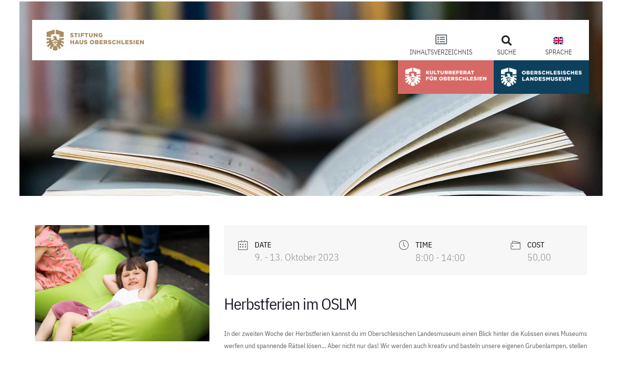

--- FILE ---
content_type: text/html; charset=UTF-8
request_url: https://stiftung.oberschlesisches-landesmuseum.de/veranstaltungen/herbstferien-im-oslm/
body_size: 27296
content:
<!DOCTYPE html>
<html lang="de-DE">
<head>
	<meta charset="UTF-8">
	<meta name="viewport" content="width=device-width, initial-scale=1.0, viewport-fit=cover" />		<title>Stiftung Haus Oberschlesien | Herbstferien im OSLM</title>
<meta name='robots' content='max-image-preview:large' />

<link rel="alternate" type="application/rss+xml" title="Stiftung Haus Oberschlesien &raquo; Feed" href="https://stiftung.oberschlesisches-landesmuseum.de/feed/" />
<link rel="alternate" type="application/rss+xml" title="Stiftung Haus Oberschlesien &raquo; Kommentar-Feed" href="https://stiftung.oberschlesisches-landesmuseum.de/comments/feed/" />
<link id='omgf-preload-0' rel='preload' href='//stiftung.oberschlesisches-landesmuseum.de/wp-content/uploads/omgf/bridge-style-handle-google-fonts/ibm-plex-sans-condensed-normal-latin-300.woff2?ver=1677609083' as='font' type='font/woff2' crossorigin />
<link id='omgf-preload-1' rel='preload' href='//stiftung.oberschlesisches-landesmuseum.de/wp-content/uploads/omgf/bridge-style-handle-google-fonts/ibm-plex-sans-condensed-normal-latin-400.woff2?ver=1677609083' as='font' type='font/woff2' crossorigin />
<link rel="alternate" title="oEmbed (JSON)" type="application/json+oembed" href="https://stiftung.oberschlesisches-landesmuseum.de/wp-json/oembed/1.0/embed?url=https%3A%2F%2Fstiftung.oberschlesisches-landesmuseum.de%2Fveranstaltungen%2Fherbstferien-im-oslm%2F&#038;lang=de" />
<link rel="alternate" title="oEmbed (XML)" type="text/xml+oembed" href="https://stiftung.oberschlesisches-landesmuseum.de/wp-json/oembed/1.0/embed?url=https%3A%2F%2Fstiftung.oberschlesisches-landesmuseum.de%2Fveranstaltungen%2Fherbstferien-im-oslm%2F&#038;format=xml&#038;lang=de" />
<style id='wp-img-auto-sizes-contain-inline-css' type='text/css'>
img:is([sizes=auto i],[sizes^="auto," i]){contain-intrinsic-size:3000px 1500px}
/*# sourceURL=wp-img-auto-sizes-contain-inline-css */
</style>
<link rel='stylesheet' id='mec-select2-style-css' href='https://stiftung.oberschlesisches-landesmuseum.de/wp-content/plugins/modern-events-calendar-lite/assets/packages/select2/select2.min.css?ver=6.5.3' type='text/css' media='all' />
<link rel='stylesheet' id='mec-font-icons-css' href='https://stiftung.oberschlesisches-landesmuseum.de/wp-content/plugins/modern-events-calendar-lite/assets/css/iconfonts.css?ver=6.9' type='text/css' media='all' />
<link rel='stylesheet' id='mec-frontend-style-css' href='https://stiftung.oberschlesisches-landesmuseum.de/wp-content/plugins/modern-events-calendar-lite/assets/css/frontend.min.css?ver=6.5.3' type='text/css' media='all' />
<link rel='stylesheet' id='accessibility-css' href='https://stiftung.oberschlesisches-landesmuseum.de/wp-content/plugins/modern-events-calendar-lite/assets/css/a11y.min.css?ver=6.5.3' type='text/css' media='all' />
<link rel='stylesheet' id='mec-tooltip-style-css' href='https://stiftung.oberschlesisches-landesmuseum.de/wp-content/plugins/modern-events-calendar-lite/assets/packages/tooltip/tooltip.css?ver=6.9' type='text/css' media='all' />
<link rel='stylesheet' id='mec-tooltip-shadow-style-css' href='https://stiftung.oberschlesisches-landesmuseum.de/wp-content/plugins/modern-events-calendar-lite/assets/packages/tooltip/tooltipster-sideTip-shadow.min.css?ver=6.9' type='text/css' media='all' />
<link rel='stylesheet' id='featherlight-css' href='https://stiftung.oberschlesisches-landesmuseum.de/wp-content/plugins/modern-events-calendar-lite/assets/packages/featherlight/featherlight.css?ver=6.9' type='text/css' media='all' />
<link rel='stylesheet' id='mec-lity-style-css' href='https://stiftung.oberschlesisches-landesmuseum.de/wp-content/plugins/modern-events-calendar-lite/assets/packages/lity/lity.min.css?ver=6.9' type='text/css' media='all' />
<link rel='stylesheet' id='mec-general-calendar-style-css' href='https://stiftung.oberschlesisches-landesmuseum.de/wp-content/plugins/modern-events-calendar-lite/assets/css/mec-general-calendar.css?ver=6.9' type='text/css' media='all' />
<style id='wp-emoji-styles-inline-css' type='text/css'>

	img.wp-smiley, img.emoji {
		display: inline !important;
		border: none !important;
		box-shadow: none !important;
		height: 1em !important;
		width: 1em !important;
		margin: 0 0.07em !important;
		vertical-align: -0.1em !important;
		background: none !important;
		padding: 0 !important;
	}
/*# sourceURL=wp-emoji-styles-inline-css */
</style>
<link rel='stylesheet' id='mediaelement-css' href='https://stiftung.oberschlesisches-landesmuseum.de/wp-includes/js/mediaelement/mediaelementplayer-legacy.min.css?ver=4.2.17' type='text/css' media='all' />
<link rel='stylesheet' id='wp-mediaelement-css' href='https://stiftung.oberschlesisches-landesmuseum.de/wp-includes/js/mediaelement/wp-mediaelement.min.css?ver=6.9' type='text/css' media='all' />
<link rel='stylesheet' id='bridge-default-style-css' href='https://stiftung.oberschlesisches-landesmuseum.de/wp-content/themes/bridge/style.css?ver=6.9' type='text/css' media='all' />
<link rel='stylesheet' id='bridge-qode-font_awesome-css' href='https://stiftung.oberschlesisches-landesmuseum.de/wp-content/themes/bridge/css/font-awesome/css/font-awesome.min.css?ver=6.9' type='text/css' media='all' />
<link rel='stylesheet' id='bridge-qode-font_elegant-css' href='https://stiftung.oberschlesisches-landesmuseum.de/wp-content/themes/bridge/css/elegant-icons/style.min.css?ver=6.9' type='text/css' media='all' />
<link rel='stylesheet' id='bridge-qode-linea_icons-css' href='https://stiftung.oberschlesisches-landesmuseum.de/wp-content/themes/bridge/css/linea-icons/style.css?ver=6.9' type='text/css' media='all' />
<link rel='stylesheet' id='bridge-qode-dripicons-css' href='https://stiftung.oberschlesisches-landesmuseum.de/wp-content/themes/bridge/css/dripicons/dripicons.css?ver=6.9' type='text/css' media='all' />
<link rel='stylesheet' id='bridge-qode-kiko-css' href='https://stiftung.oberschlesisches-landesmuseum.de/wp-content/themes/bridge/css/kiko/kiko-all.css?ver=6.9' type='text/css' media='all' />
<link rel='stylesheet' id='bridge-qode-font_awesome_5-css' href='https://stiftung.oberschlesisches-landesmuseum.de/wp-content/themes/bridge/css/font-awesome-5/css/font-awesome-5.min.css?ver=6.9' type='text/css' media='all' />
<link rel='stylesheet' id='bridge-stylesheet-css' href='https://stiftung.oberschlesisches-landesmuseum.de/wp-content/themes/bridge/css/stylesheet.min.css?ver=6.9' type='text/css' media='all' />
<style id='bridge-stylesheet-inline-css' type='text/css'>
   .postid-11332.disabled_footer_top .footer_top_holder, .postid-11332.disabled_footer_bottom .footer_bottom_holder { display: none;}


/*# sourceURL=bridge-stylesheet-inline-css */
</style>
<link rel='stylesheet' id='bridge-print-css' href='https://stiftung.oberschlesisches-landesmuseum.de/wp-content/themes/bridge/css/print.css?ver=6.9' type='text/css' media='all' />
<link rel='stylesheet' id='bridge-style-dynamic-css' href='https://stiftung.oberschlesisches-landesmuseum.de/wp-content/themes/bridge/css/style_dynamic_ms_id_4.css?ver=1656946689' type='text/css' media='all' />
<link rel='stylesheet' id='bridge-responsive-css' href='https://stiftung.oberschlesisches-landesmuseum.de/wp-content/themes/bridge/css/responsive.min.css?ver=6.9' type='text/css' media='all' />
<link rel='stylesheet' id='bridge-style-dynamic-responsive-css' href='https://stiftung.oberschlesisches-landesmuseum.de/wp-content/themes/bridge/css/style_dynamic_responsive_ms_id_4.css?ver=1656946689' type='text/css' media='all' />
<link rel='stylesheet' id='bridge-style-handle-google-fonts-css' href='//stiftung.oberschlesisches-landesmuseum.de/wp-content/uploads/omgf/bridge-style-handle-google-fonts/bridge-style-handle-google-fonts.css?ver=1677609083' type='text/css' media='all' />
<link rel='stylesheet' id='bridge-core-dashboard-style-css' href='https://stiftung.oberschlesisches-landesmuseum.de/wp-content/plugins/bridge-core/modules/core-dashboard/assets/css/core-dashboard.min.css?ver=6.9' type='text/css' media='all' />
<link rel='stylesheet' id='elementor-frontend-css' href='https://stiftung.oberschlesisches-landesmuseum.de/wp-content/plugins/elementor/assets/css/frontend.min.css?ver=3.33.4' type='text/css' media='all' />
<link rel='stylesheet' id='eael-general-css' href='https://stiftung.oberschlesisches-landesmuseum.de/wp-content/plugins/essential-addons-for-elementor-lite/assets/front-end/css/view/general.min.css?ver=6.5.4' type='text/css' media='all' />
<link rel='stylesheet' id='eael-9388-css' href='https://stiftung.oberschlesisches-landesmuseum.de/wp-content/uploads/sites/4/essential-addons-elementor/eael-9388.css?ver=1695808246' type='text/css' media='all' />
<link rel='stylesheet' id='widget-image-css' href='https://stiftung.oberschlesisches-landesmuseum.de/wp-content/plugins/elementor/assets/css/widget-image.min.css?ver=3.33.4' type='text/css' media='all' />
<link rel='stylesheet' id='widget-divider-css' href='https://stiftung.oberschlesisches-landesmuseum.de/wp-content/plugins/elementor/assets/css/widget-divider.min.css?ver=3.33.4' type='text/css' media='all' />
<link rel='stylesheet' id='elementor-icons-css' href='https://stiftung.oberschlesisches-landesmuseum.de/wp-content/plugins/elementor/assets/lib/eicons/css/elementor-icons.min.css?ver=5.44.0' type='text/css' media='all' />
<style id='elementor-icons-inline-css' type='text/css'>

		.elementor-add-new-section .elementor-add-templately-promo-button{
            background-color: #5d4fff !important;
            background-image: url(https://stiftung.oberschlesisches-landesmuseum.de/wp-content/plugins/essential-addons-for-elementor-lite/assets/admin/images/templately/logo-icon.svg);
            background-repeat: no-repeat;
            background-position: center center;
            position: relative;
        }
        
		.elementor-add-new-section .elementor-add-templately-promo-button > i{
            height: 12px;
        }
        
        body .elementor-add-new-section .elementor-add-section-area-button {
            margin-left: 0;
        }

		.elementor-add-new-section .elementor-add-templately-promo-button{
            background-color: #5d4fff !important;
            background-image: url(https://stiftung.oberschlesisches-landesmuseum.de/wp-content/plugins/essential-addons-for-elementor-lite/assets/admin/images/templately/logo-icon.svg);
            background-repeat: no-repeat;
            background-position: center center;
            position: relative;
        }
        
		.elementor-add-new-section .elementor-add-templately-promo-button > i{
            height: 12px;
        }
        
        body .elementor-add-new-section .elementor-add-section-area-button {
            margin-left: 0;
        }

		.elementor-add-new-section .elementor-add-templately-promo-button{
            background-color: #5d4fff !important;
            background-image: url(https://stiftung.oberschlesisches-landesmuseum.de/wp-content/plugins/essential-addons-for-elementor-lite/assets/admin/images/templately/logo-icon.svg);
            background-repeat: no-repeat;
            background-position: center center;
            position: relative;
        }
        
		.elementor-add-new-section .elementor-add-templately-promo-button > i{
            height: 12px;
        }
        
        body .elementor-add-new-section .elementor-add-section-area-button {
            margin-left: 0;
        }

		.elementor-add-new-section .elementor-add-templately-promo-button{
            background-color: #5d4fff !important;
            background-image: url(https://stiftung.oberschlesisches-landesmuseum.de/wp-content/plugins/essential-addons-for-elementor-lite/assets/admin/images/templately/logo-icon.svg);
            background-repeat: no-repeat;
            background-position: center center;
            position: relative;
        }
        
		.elementor-add-new-section .elementor-add-templately-promo-button > i{
            height: 12px;
        }
        
        body .elementor-add-new-section .elementor-add-section-area-button {
            margin-left: 0;
        }
/*# sourceURL=elementor-icons-inline-css */
</style>
<link rel='stylesheet' id='widget-spacer-css' href='https://stiftung.oberschlesisches-landesmuseum.de/wp-content/plugins/elementor/assets/css/widget-spacer.min.css?ver=3.33.4' type='text/css' media='all' />
<link rel='stylesheet' id='e-animation-fadeInRight-css' href='https://stiftung.oberschlesisches-landesmuseum.de/wp-content/plugins/elementor/assets/lib/animations/styles/fadeInRight.min.css?ver=3.33.4' type='text/css' media='all' />
<link rel='stylesheet' id='e-popup-css' href='https://stiftung.oberschlesisches-landesmuseum.de/wp-content/plugins/elementor-pro/assets/css/conditionals/popup.min.css?ver=3.33.2' type='text/css' media='all' />
<link rel='stylesheet' id='eael-9714-css' href='https://stiftung.oberschlesisches-landesmuseum.de/wp-content/uploads/sites/4/essential-addons-elementor/eael-9714.css?ver=1695808246' type='text/css' media='all' />
<link rel='stylesheet' id='widget-heading-css' href='https://stiftung.oberschlesisches-landesmuseum.de/wp-content/plugins/elementor/assets/css/widget-heading.min.css?ver=3.33.4' type='text/css' media='all' />
<link rel='stylesheet' id='widget-search-form-css' href='https://stiftung.oberschlesisches-landesmuseum.de/wp-content/plugins/elementor-pro/assets/css/widget-search-form.min.css?ver=3.33.2' type='text/css' media='all' />
<link rel='stylesheet' id='elementor-icons-shared-0-css' href='https://stiftung.oberschlesisches-landesmuseum.de/wp-content/plugins/elementor/assets/lib/font-awesome/css/fontawesome.min.css?ver=5.15.3' type='text/css' media='all' />
<link rel='stylesheet' id='elementor-icons-fa-solid-css' href='https://stiftung.oberschlesisches-landesmuseum.de/wp-content/plugins/elementor/assets/lib/font-awesome/css/solid.min.css?ver=5.15.3' type='text/css' media='all' />
<link rel='stylesheet' id='widget-social-icons-css' href='https://stiftung.oberschlesisches-landesmuseum.de/wp-content/plugins/elementor/assets/css/widget-social-icons.min.css?ver=3.33.4' type='text/css' media='all' />
<link rel='stylesheet' id='e-apple-webkit-css' href='https://stiftung.oberschlesisches-landesmuseum.de/wp-content/plugins/elementor/assets/css/conditionals/apple-webkit.min.css?ver=3.33.4' type='text/css' media='all' />
<link rel='stylesheet' id='widget-icon-list-css' href='https://stiftung.oberschlesisches-landesmuseum.de/wp-content/plugins/elementor/assets/css/widget-icon-list.min.css?ver=3.33.4' type='text/css' media='all' />
<link rel='stylesheet' id='elementor-post-9156-css' href='https://stiftung.oberschlesisches-landesmuseum.de/wp-content/uploads/sites/4/elementor/css/post-9156.css?ver=1765904839' type='text/css' media='all' />
<link rel='stylesheet' id='cpel-language-switcher-css' href='https://stiftung.oberschlesisches-landesmuseum.de/wp-content/plugins/connect-polylang-elementor/assets/css/language-switcher.min.css?ver=2.5.5' type='text/css' media='all' />
<link rel='stylesheet' id='elementor-post-9388-css' href='https://stiftung.oberschlesisches-landesmuseum.de/wp-content/uploads/sites/4/elementor/css/post-9388.css?ver=1765904839' type='text/css' media='all' />
<link rel='stylesheet' id='elementor-post-9714-css' href='https://stiftung.oberschlesisches-landesmuseum.de/wp-content/uploads/sites/4/elementor/css/post-9714.css?ver=1765904839' type='text/css' media='all' />
<link rel='stylesheet' id='elementor-post-9243-css' href='https://stiftung.oberschlesisches-landesmuseum.de/wp-content/uploads/sites/4/elementor/css/post-9243.css?ver=1765904840' type='text/css' media='all' />
<link rel='stylesheet' id='bridge-childstyle-css' href='https://stiftung.oberschlesisches-landesmuseum.de/wp-content/themes/bridge-child/style.css?ver=6.9' type='text/css' media='all' />
<link rel='stylesheet' id='ecs-styles-css' href='https://stiftung.oberschlesisches-landesmuseum.de/wp-content/plugins/ele-custom-skin/assets/css/ecs-style.css?ver=3.1.9' type='text/css' media='all' />
<link rel='stylesheet' id='elementor-gf-local-roboto-css' href='https://stiftung.oberschlesisches-landesmuseum.de/wp-content/uploads/sites/4/elementor/google-fonts/css/roboto.css?ver=1752214273' type='text/css' media='all' />
<link rel='stylesheet' id='elementor-gf-local-robotoslab-css' href='https://stiftung.oberschlesisches-landesmuseum.de/wp-content/uploads/sites/4/elementor/google-fonts/css/robotoslab.css?ver=1752214282' type='text/css' media='all' />
<link rel='stylesheet' id='elementor-gf-local-ibmplexsanscondensed-css' href='https://stiftung.oberschlesisches-landesmuseum.de/wp-content/uploads/sites/4/elementor/google-fonts/css/ibmplexsanscondensed.css?ver=1752214289' type='text/css' media='all' />
<link rel='stylesheet' id='elementor-gf-local-robotocondensed-css' href='https://stiftung.oberschlesisches-landesmuseum.de/wp-content/uploads/sites/4/elementor/google-fonts/css/robotocondensed.css?ver=1752214307' type='text/css' media='all' />
<link rel='stylesheet' id='elementor-icons-fa-regular-css' href='https://stiftung.oberschlesisches-landesmuseum.de/wp-content/plugins/elementor/assets/lib/font-awesome/css/regular.min.css?ver=5.15.3' type='text/css' media='all' />
<link rel='stylesheet' id='elementor-icons-fa-brands-css' href='https://stiftung.oberschlesisches-landesmuseum.de/wp-content/plugins/elementor/assets/lib/font-awesome/css/brands.min.css?ver=5.15.3' type='text/css' media='all' />
<script type="text/javascript" src="https://stiftung.oberschlesisches-landesmuseum.de/wp-includes/js/jquery/jquery.min.js?ver=3.7.1" id="jquery-core-js"></script>
<script type="text/javascript" src="https://stiftung.oberschlesisches-landesmuseum.de/wp-includes/js/jquery/jquery-migrate.min.js?ver=3.4.1" id="jquery-migrate-js"></script>
<script type="text/javascript" src="https://stiftung.oberschlesisches-landesmuseum.de/wp-content/plugins/modern-events-calendar-lite/assets/js/mec-general-calendar.js?ver=6.5.3" id="mec-general-calendar-script-js"></script>
<script type="text/javascript" id="mec-frontend-script-js-extra">
/* <![CDATA[ */
var mecdata = {"day":"day","days":"days","hour":"hour","hours":"hours","minute":"minute","minutes":"minutes","second":"second","seconds":"seconds","elementor_edit_mode":"no","recapcha_key":"","ajax_url":"https://stiftung.oberschlesisches-landesmuseum.de/wp-admin/admin-ajax.php","fes_nonce":"eb5ce0befb","current_year":"2026","current_month":"01","datepicker_format":"dd.mm.yy&d.m.Y"};
//# sourceURL=mec-frontend-script-js-extra
/* ]]> */
</script>
<script type="text/javascript" src="https://stiftung.oberschlesisches-landesmuseum.de/wp-content/plugins/modern-events-calendar-lite/assets/js/frontend.js?ver=6.5.3" id="mec-frontend-script-js"></script>
<script type="text/javascript" src="https://stiftung.oberschlesisches-landesmuseum.de/wp-content/plugins/modern-events-calendar-lite/assets/js/events.js?ver=6.5.3" id="mec-events-script-js"></script>
<script type="text/javascript" id="ecs_ajax_load-js-extra">
/* <![CDATA[ */
var ecs_ajax_params = {"ajaxurl":"https://stiftung.oberschlesisches-landesmuseum.de/wp-admin/admin-ajax.php","posts":"{\"page\":0,\"mec-events\":\"herbstferien-im-oslm\",\"post_type\":\"mec-events\",\"name\":\"herbstferien-im-oslm\",\"error\":\"\",\"m\":\"\",\"p\":0,\"post_parent\":\"\",\"subpost\":\"\",\"subpost_id\":\"\",\"attachment\":\"\",\"attachment_id\":0,\"pagename\":\"\",\"page_id\":0,\"second\":\"\",\"minute\":\"\",\"hour\":\"\",\"day\":0,\"monthnum\":0,\"year\":0,\"w\":0,\"category_name\":\"\",\"tag\":\"\",\"cat\":\"\",\"tag_id\":\"\",\"author\":\"\",\"author_name\":\"\",\"feed\":\"\",\"tb\":\"\",\"paged\":0,\"meta_key\":\"\",\"meta_value\":\"\",\"preview\":\"\",\"s\":\"\",\"sentence\":\"\",\"title\":\"\",\"fields\":\"all\",\"menu_order\":\"\",\"embed\":\"\",\"category__in\":[],\"category__not_in\":[],\"category__and\":[],\"post__in\":[],\"post__not_in\":[],\"post_name__in\":[],\"tag__in\":[],\"tag__not_in\":[],\"tag__and\":[],\"tag_slug__in\":[],\"tag_slug__and\":[],\"post_parent__in\":[],\"post_parent__not_in\":[],\"author__in\":[],\"author__not_in\":[],\"search_columns\":[],\"update_post_term_cache\":true,\"ignore_sticky_posts\":false,\"suppress_filters\":false,\"cache_results\":true,\"update_menu_item_cache\":false,\"lazy_load_term_meta\":true,\"update_post_meta_cache\":true,\"posts_per_page\":10,\"nopaging\":false,\"comments_per_page\":\"50\",\"no_found_rows\":false,\"order\":\"DESC\"}"};
//# sourceURL=ecs_ajax_load-js-extra
/* ]]> */
</script>
<script type="text/javascript" src="https://stiftung.oberschlesisches-landesmuseum.de/wp-content/plugins/ele-custom-skin/assets/js/ecs_ajax_pagination.js?ver=3.1.9" id="ecs_ajax_load-js"></script>
<script type="text/javascript" src="https://stiftung.oberschlesisches-landesmuseum.de/wp-content/plugins/ele-custom-skin/assets/js/ecs.js?ver=3.1.9" id="ecs-script-js"></script>
<link rel="https://api.w.org/" href="https://stiftung.oberschlesisches-landesmuseum.de/wp-json/" /><link rel="alternate" title="JSON" type="application/json" href="https://stiftung.oberschlesisches-landesmuseum.de/wp-json/wp/v2/mec-events/11332" /><link rel="EditURI" type="application/rsd+xml" title="RSD" href="https://stiftung.oberschlesisches-landesmuseum.de/xmlrpc.php?rsd" />
<meta name="generator" content="WordPress 6.9" />
<link rel="canonical" href="https://stiftung.oberschlesisches-landesmuseum.de/veranstaltungen/herbstferien-im-oslm/" />
<link rel='shortlink' href='https://stiftung.oberschlesisches-landesmuseum.de/?p=11332' />
<meta name="generator" content="Elementor 3.33.4; features: additional_custom_breakpoints; settings: css_print_method-external, google_font-enabled, font_display-auto">
			<style>
				.e-con.e-parent:nth-of-type(n+4):not(.e-lazyloaded):not(.e-no-lazyload),
				.e-con.e-parent:nth-of-type(n+4):not(.e-lazyloaded):not(.e-no-lazyload) * {
					background-image: none !important;
				}
				@media screen and (max-height: 1024px) {
					.e-con.e-parent:nth-of-type(n+3):not(.e-lazyloaded):not(.e-no-lazyload),
					.e-con.e-parent:nth-of-type(n+3):not(.e-lazyloaded):not(.e-no-lazyload) * {
						background-image: none !important;
					}
				}
				@media screen and (max-height: 640px) {
					.e-con.e-parent:nth-of-type(n+2):not(.e-lazyloaded):not(.e-no-lazyload),
					.e-con.e-parent:nth-of-type(n+2):not(.e-lazyloaded):not(.e-no-lazyload) * {
						background-image: none !important;
					}
				}
			</style>
					<style type="text/css" id="wp-custom-css">
			.eael-simple-menu-container .eael-simple-menu .eael-simple-menu-indicator {top:5px;}
.dialog-message {background-color:#eeeeee!important;}
/*Kalender Import Kulturreferat und Stiftung*/
.mec-widget .mec-event-list-classic .mec-event-article {
	height:10rem;
	margin-bottom:1em;
}
.mec-widget .mec-event-list-classic .mec-event-article {padding-left:11rem;}

.mec-widget .mec-event-list-classic .mec-event-image {width:10rem;}

/*.mec-wrap ::after, .mec-wrap ::before {font-size:1rem; padding-right:0.5rem;color:#222222;font-weight:300!important;}*/

/*.mec-event-list-classic .mec-event-image img {width:150px; height:150px;object-fit:cover;}

.mec-start-date-label {font-size:1.2rem; color:#222222;font-weight:300;}

.mec-event-list-classic .mec-event-title a {font-size:1.4rem;text-transform:none;line-height:2rem;font-weight:300!important;}
.mec-event-list-classic .mec-event-title a:hover {color:#A88E65!important;}*/.eael-simple-menu-container .eael-simple-menu .eael-simple-menu-indicator {top:5px;}
.eael-simple-menu-container.preset-1 .eael-simple-menu li.current-menu-item > a.eael-item-active {background-color:#f2f2f2!important;}
.feedzy-rss .rss_item .title {font-size:1.5rem;height:2.5rem;}

p strong {font-weight:400;}

#elementor-popup-modal-4106 .dialog-message {background:#eeeeee;}
.mec-container h2 {display:none;}
.eael-simple-menu-container .eael-simple-menu .eael-simple-menu-indicator {top:5px;}
.elementor-4106 .elementor-element.elementor-element-e9fa012.elementor-view-framed .elementor-icon svg {fill:#222222!important;}

#elementor-popup-modal-4106 .dialog-close-button {display:none;}
#breadcrumbs {font-weight:300;font-size:16px;}
#breadcrumbs a {font-weight:300;font-size:16px;}

/*Audioguides*/
.h5, body.qode-overridden-elementors-fonts .elementor-widget-heading h5.elementor-heading-title, h5 {line-height:3em;text-transform:none;}
/*Insta auf Startseite*/
#sb_instagram #sbi_images {height:330px;}

/*MEC Veranstaltungen*/
..mec-event-content, .mec-event-title, .mec-event-meta {font-family:'IBM Plex Sans Condensed', sans-serif!important;}
h3.mec-event-title a {font-weight:300!important;font-size:28px;}
.mec-start-date-label, .mec-single-modern .mec-single-event-bar > div dd {font-family:'IBM Plex Sans Condensed';font-size:20px!important;font-weight:300;} 
.mec-start-time, .mec-end-time {font-family:'IBM Plex Sans Condensed'; font-size:20px!important;font-weight:300;}
ul.mec-categories li.mec-category a {font-family:'IBM Plex Sans Condensed'; font-size:22px;font-weight:300;}
.mec-color, .mec-color-before ::before, .mec-color-hover:hover, .mec-wrap .mec-color, .mec-wrap .mec-color-before ::before, .mec-wrap .mec-color-hover:hover {color:#222222;}
.mec-event-description {font-family:'IBM Plex Sans Condensed', sans-serif!important; font-weight:400; font-size:1.1rem}
.mec-holding-status {display:none;}
.mec-wrap h1, .mec-wrap h3, .mec-single-event-category {font-family:'IBM Plex Sans Condensed', sans-serif!important; font-weight:400!important;}
.mec-event-info-desktop, .mec-event-meta, .mec-color-before, .mec-frontbox {font-family:'IBM Plex Sans Condensed', sans-serif!important; font-weight:400!important; font-size:1.1rempx;} 
.mec-single-event .mec-event-meta dd a i::before {display:none;}
.mec-event-meta i::before {color:#222222!important;}
.mec-single-event .mec-event-meta dd a {font-family:'IBM Plex Sans Condensed', sans-serif!important; font-weight:300!important; font-size:18px!important;} 

.mec-wrap p {font-family:'IBM Plex Sans Condensed', sans-serif!important; font-weight:400!important;font-size:1.1rempx;}

.mec-single-event .mec-frontbox, .mec-single-event .mec-events-meta-group-booking {border:0px; padding:0;}

.mec-border-color, .mec-border-color-hover:hover, .mec-wrap .mec-border-color, .mec-wrap .mec-border-color-hover:hover {border:#222222 1px solid;}
.mec-border-color, .mec-border-color-hover:hover, .mec-wrap .mec-border-color, .mec-wrap .mec-border-color-hover:hover  {color:#222222!important; text-decoration:none;font-size:18px;}
.mec-bg-color, .mec-bg-color-hover:hover, .mec-wrap .mec-bg-color, .mec-wrap .mec-bg-color-hover:hover {background-color:#0C405B; color:#fff!important;}
#comments{display:none;}
.comment_pager {display:none;}
#respond {display:none;}
.mec-wrap .row {margin:60px 15px;}
.mec-single-modern .mec-single-event-bar {margin-top:0;}
.mec-wrap .mec-totalcal-box label {font-size:20px;}
.mec-wrap .mec-checkboxes-search .mec-searchbar-category-wrap .select2-container .select2-selection--multiple .select2-selection__choice{font-size:14px;font-weight:400;color:#222222;}
.mec-sl-folder {display:none;}
.select2-selection__choice__remove  {font-size:24px;font-weight:300!important;}
.mec-wrap .mec-checkboxes-search .mec-searchbar-category-wrap .select2-container .select2-selection--multiple ul li
{max-height:40px;}

/*SHOP*/
.elementor-7580 .elementor-element.elementor-element-6323d548.elementor-wc-products ul.products li.product .price {font-size:20px;}
.woocommerce ul.products li.product .price {font-size:18px; font-weight:300; color:#222222;}

.woocommerce-pagination ul.page-numbers li a, .woocommerce-pagination ul.page-numbers li span {font-weight:300;border:0;}
.woocommerce ul.products li.product:hover h6 {color:#222222;}

/*SHOP Formular*/
.woocommerce input[type="text"]:not(.qode_search_field):not(.qty), .woocommerce input[type="email"], .woocommerce-page input[type="text"]:not(.qode_search_field):not(.qty), .woocommerce-page input[type="password"], .woocommerce-page input[type="email"], .woocommerce-page input[type="tel"], .woocommerce textarea, .woocommerce-page textarea {width:100%; border:1px solid #848484;}

.woocommerce .button, .woocommerce input[type="submit"], .woocommerce ul.products li.product .added_to_cart, .woocommerce-page .button, .woocommerce-page input[type="submit"] {font-family:'IBM Plex Sans Condensed'; font-size:18px;font-weight:300;}
.woocommerce .button:hover {background-color:#d66965;border-color:#d66965;}
.woocommerce p.form-row label {display:inline-block;}

/*Newsletter-Anmeldung*/
#acym_fulldiv_formAcym1.acym__subscription__form__shortcode {margin:0 0!important;text-align:left!important;}
#acym_fulldiv_formAcym1.acym__subscription__form__shortcode #field_1 input.cell{padding:20px;width:22rem;}
#acym_fulldiv_formAcym1.acym__subscription__form__shortcode #field_2 input.cell{padding:20px;width:22rem;}
#acym_fulldiv_formAcym1.acym__subscription__form__shortcode {justify-content:left!important;}
/*Kalender Import Kulturreferat und Stiftung*/

.mec-event-image img {width:100%;}
/*.mec-widget .mec-event-list-classic .mec-event-article {
	height:10rem;
	margin-bottom:1em;
}
.mec-widget .mec-event-list-classic .mec-event-article {/*padding-left:11rem;*/}

/*.mec-widget .mec-event-list-classic .mec-event-image {width:100%;}

.mec-wrap ::after, .mec-wrap ::before {font-size:1rem; padding-right:0.5rem;}

.mec-event-list-classic .mec-event-image img {width:150px; height:150px;object-fit:cover;}

.mec-start-date-label {font-size:1.2rem;}

.mec-event-list-classic .mec-event-title a {font-size:1.4rem;text-transform:none;line-height:2rem;}
.mec-event-list-classic .mec-event-title a:hover {color:#D56864!important;}*/
/*Slider*/
.customFont {
    font-family:'IBM Plex Sans Condensed', sans-serif!important;
}
/*Responsiv*/
@media only screen and (max-width: 768px) {
  /* For mobile phones: */
.elementor-9714 .elementor-element.elementor-element-13e34ea {margin-top:0; padding:0;}
	
.elementor-9452 .elementor-element.elementor-element-8090415 {margin-top:100px; padding:0;}
	.elementor-9653 .elementor-element.elementor-element-16df77db {margin-top:0; padding:0;}
	/**/.wp-block-themepunch-revslider {margin-top:130px!important;width:100%!important;} 
.elementor-5845 .elementor-element.elementor-element-86456a4 {margin-top:0px!important;padding:0;}
	.elementor-5835 .elementor-element.elementor-element-4073978 {margin-top:0px!important;padding:0;}
	.elementor-4266 .elementor-element.elementor-element-20b7f824 {margin-top:0px!important;padding:0;}
	.elementor-3984 .elementor-element.elementor-element-89b92d6 
	{margin-top:0px!important;padding:0;}
.elementor-4432 .elementor-element.elementor-element-8c7b356	{margin-top:0px!important;padding:0;}
}

		</style>
		<style type="text/css">.mec-wrap, .mec-wrap div:not([class^="elementor-"]), .lity-container, .mec-wrap h1, .mec-wrap h2, .mec-wrap h3, .mec-wrap h4, .mec-wrap h5, .mec-wrap h6, .entry-content .mec-wrap h1, .entry-content .mec-wrap h2, .entry-content .mec-wrap h3, .entry-content .mec-wrap h4, .entry-content .mec-wrap h5, .entry-content .mec-wrap h6, .mec-wrap .mec-totalcal-box input[type="submit"], .mec-wrap .mec-totalcal-box .mec-totalcal-view span, .mec-agenda-event-title a, .lity-content .mec-events-meta-group-booking select, .lity-content .mec-book-ticket-variation h5, .lity-content .mec-events-meta-group-booking input[type="number"], .lity-content .mec-events-meta-group-booking input[type="text"], .lity-content .mec-events-meta-group-booking input[type="email"],.mec-organizer-item a, .mec-single-event .mec-events-meta-group-booking ul.mec-book-tickets-container li.mec-book-ticket-container label { font-family: "Montserrat", -apple-system, BlinkMacSystemFont, "Segoe UI", Roboto, sans-serif;}.mec-event-content p, .mec-search-bar-result .mec-event-detail{ font-family: Roboto, sans-serif;} .mec-wrap .mec-totalcal-box input, .mec-wrap .mec-totalcal-box select, .mec-checkboxes-search .mec-searchbar-category-wrap, .mec-wrap .mec-totalcal-box .mec-totalcal-view span { font-family: "Roboto", Helvetica, Arial, sans-serif; }.mec-event-grid-modern .event-grid-modern-head .mec-event-day, .mec-event-list-minimal .mec-time-details, .mec-event-list-minimal .mec-event-detail, .mec-event-list-modern .mec-event-detail, .mec-event-grid-minimal .mec-time-details, .mec-event-grid-minimal .mec-event-detail, .mec-event-grid-simple .mec-event-detail, .mec-event-cover-modern .mec-event-place, .mec-event-cover-clean .mec-event-place, .mec-calendar .mec-event-article .mec-localtime-details div, .mec-calendar .mec-event-article .mec-event-detail, .mec-calendar.mec-calendar-daily .mec-calendar-d-top h2, .mec-calendar.mec-calendar-daily .mec-calendar-d-top h3, .mec-toggle-item-col .mec-event-day, .mec-weather-summary-temp { font-family: "Roboto", sans-serif; } .mec-fes-form, .mec-fes-list, .mec-fes-form input, .mec-event-date .mec-tooltip .box, .mec-event-status .mec-tooltip .box, .ui-datepicker.ui-widget, .mec-fes-form button[type="submit"].mec-fes-sub-button, .mec-wrap .mec-timeline-events-container p, .mec-wrap .mec-timeline-events-container h4, .mec-wrap .mec-timeline-events-container div, .mec-wrap .mec-timeline-events-container a, .mec-wrap .mec-timeline-events-container span { font-family: -apple-system, BlinkMacSystemFont, "Segoe UI", Roboto, sans-serif !important; }.mec-wrap h1 a, .mec-wrap h2 a, .mec-wrap h3 a, .mec-wrap h4 a, .mec-wrap h5 a, .mec-wrap h6 a,.entry-content .mec-wrap h1 a, .entry-content .mec-wrap h2 a, .entry-content .mec-wrap h3 a,.entry-content  .mec-wrap h4 a, .entry-content .mec-wrap h5 a, .entry-content .mec-wrap h6 a {color: #222222 !important;}.mec-wrap.colorskin-custom .mec-event-description {color: #222222;}</style><style type="text/css">h1 .mec-single-title {font-family:'IBM Plex Sans Condensed', sans-serif; text-transform:none;}
.mec-wrap h3 a {font-family:'IBM Plex Sans Condensed', sans-serif; text-transform:none;}

.mec-month-divider span::before {border-bottom:4px solid #0C405B;}
.mec-wrap .mec-color-hover:hover {color:#d66965!important;}
.mec-event-list-standard .mec-col-table-c {vertical-align:top;}
.mec-start-date-label {font-size:22px;}
.mec-time-details {font-size:22px;}
ul.mec-categories::before {content:'Kategorie';}
.mec-categories {font-size:22px;}

.mec-wrap div:not([class^="elementor-"]){font-family:'IBM Plex Sans Condensed', sans-serif;}
.mec-wrap h3 a {font-family:'IBM Plex Sans Condensed', sans-serif; font-weight:400!important;}

.select2-container--default .select2-results__option--highlighted[aria-selected], .select2-container--default .select2-results__option[aria-selected="true"] {color:#222222; }
.select2-results {font-size:20px; font-weight:300;}</style></head>
<body class="wp-singular mec-events-template-default single single-mec-events postid-11332 wp-theme-bridge wp-child-theme-bridge-child bridge-core-3.0.1  qode-title-hidden side_menu_slide_from_right transparent_content qode-child-theme-ver-1.0.0 qode-theme-ver-28.7 qode-theme-bridge disabled_footer_top disabled_footer_bottom qode_header_in_grid elementor-default elementor-kit-9156">
		<header data-elementor-type="header" data-elementor-id="9714" class="elementor elementor-9714 elementor-location-header" data-elementor-post-type="elementor_library">
					<section class="elementor-section elementor-top-section elementor-element elementor-element-4a6351e1 elementor-section-full_width elementor-hidden-desktop elementor-section-height-default elementor-section-height-default parallax_section_no qode_elementor_container_no" data-id="4a6351e1" data-element_type="section">
						<div class="elementor-container elementor-column-gap-default">
					<div class="elementor-column elementor-col-100 elementor-top-column elementor-element elementor-element-4816c959" data-id="4816c959" data-element_type="column">
			<div class="elementor-widget-wrap elementor-element-populated">
						<div class="elementor-element elementor-element-6f8befe3 elementor-widget elementor-widget-image" data-id="6f8befe3" data-element_type="widget" data-widget_type="image.default">
				<div class="elementor-widget-container">
																<a href="https://stiftung.oberschlesisches-landesmuseum.de">
							<img src="https://stiftung.oberschlesisches-landesmuseum.de/wp-content/uploads/sites/4/elementor/thumbs/Stiftung_OS_Logo_RGB-q2u78ark5d930tumshzb5irj6o7578xenskte9h56y.png" title="Logo Stiftung Oberschlesisches Landesmuseum" alt="Stiftung Oberschlesisches Landesmuseum" loading="lazy" />								</a>
															</div>
				</div>
					</div>
		</div>
					</div>
		</section>
				<section class="elementor-section elementor-top-section elementor-element elementor-element-20c0df1 elementor-section-full_width elementor-hidden-desktop elementor-section-height-default elementor-section-height-default parallax_section_no qode_elementor_container_no" data-id="20c0df1" data-element_type="section">
						<div class="elementor-container elementor-column-gap-default">
					<div class="elementor-column elementor-col-50 elementor-top-column elementor-element elementor-element-51d5c83" data-id="51d5c83" data-element_type="column">
			<div class="elementor-widget-wrap elementor-element-populated">
						<div class="elementor-element elementor-element-fa22cee elementor-widget elementor-widget-heading" data-id="fa22cee" data-element_type="widget" data-widget_type="heading.default">
				<div class="elementor-widget-container">
					<div class="elementor-heading-title elementor-size-default"><a href="#elementor-action%3Aaction%3Dpopup%3Aopen%26settings%3DeyJpZCI6IjQxMDYiLCJ0b2dnbGUiOmZhbHNlfQ%3D%3D">Inhaltsverzeichnis</a></div>				</div>
				</div>
					</div>
		</div>
				<div class="elementor-column elementor-col-50 elementor-top-column elementor-element elementor-element-8fdbac9" data-id="8fdbac9" data-element_type="column">
			<div class="elementor-widget-wrap elementor-element-populated">
						<div class="elementor-element elementor-element-019b663 elementor-view-default elementor-widget elementor-widget-icon" data-id="019b663" data-element_type="widget" data-widget_type="icon.default">
				<div class="elementor-widget-container">
							<div class="elementor-icon-wrapper">
			<a class="elementor-icon" href="#elementor-action%3Aaction%3Dpopup%3Aopen%26settings%3DeyJpZCI6IjkzODgiLCJ0b2dnbGUiOmZhbHNlfQ%3D%3D">
			<i aria-hidden="true" class="far fa-list-alt"></i>			</a>
		</div>
						</div>
				</div>
					</div>
		</div>
					</div>
		</section>
				<section class="elementor-section elementor-top-section elementor-element elementor-element-4ff70b6b elementor-hidden-tablet elementor-hidden-mobile elementor-section-boxed elementor-section-height-default elementor-section-height-default parallax_section_no qode_elementor_container_no" data-id="4ff70b6b" data-element_type="section">
						<div class="elementor-container elementor-column-gap-default">
					<div class="elementor-column elementor-col-100 elementor-top-column elementor-element elementor-element-452c0c94" data-id="452c0c94" data-element_type="column">
			<div class="elementor-widget-wrap">
							</div>
		</div>
					</div>
		</section>
				<header class="elementor-section elementor-top-section elementor-element elementor-element-dadb10 elementor-hidden-tablet elementor-hidden-mobile elementor-section-boxed elementor-section-height-default elementor-section-height-default parallax_section_no qode_elementor_container_no" data-id="dadb10" data-element_type="section">
						<div class="elementor-container elementor-column-gap-default">
					<div class="elementor-column elementor-col-20 elementor-top-column elementor-element elementor-element-2a5505ba" data-id="2a5505ba" data-element_type="column" data-settings="{&quot;background_background&quot;:&quot;classic&quot;}">
			<div class="elementor-widget-wrap elementor-element-populated">
						<div class="elementor-element elementor-element-290b7679 elementor-widget elementor-widget-image" data-id="290b7679" data-element_type="widget" data-widget_type="image.default">
				<div class="elementor-widget-container">
																<a href="https://stiftung.oberschlesisches-landesmuseum.de">
							<img src="https://stiftung.oberschlesisches-landesmuseum.de/wp-content/uploads/sites/4/elementor/thumbs/Stiftung_OS_Logo_RGB-q2u78arixih7vf16pnslkjr6j6fptdovdhhh9tiw1a.png" title="Logo Stiftung Oberschlesisches Landesmuseum" alt="Stiftung Oberschlesisches Landesmuseum" loading="lazy" />								</a>
															</div>
				</div>
					</div>
		</div>
				<div class="elementor-column elementor-col-20 elementor-top-column elementor-element elementor-element-683f6ccd" data-id="683f6ccd" data-element_type="column" data-settings="{&quot;background_background&quot;:&quot;classic&quot;}">
			<div class="elementor-widget-wrap elementor-element-populated">
						<div class="elementor-element elementor-element-54b38219 elementor-hidden-desktop elementor-hidden-tablet elementor-hidden-mobile elementor-view-default elementor-widget elementor-widget-icon" data-id="54b38219" data-element_type="widget" data-widget_type="icon.default">
				<div class="elementor-widget-container">
							<div class="elementor-icon-wrapper">
			<div class="elementor-icon">
			<i aria-hidden="true" class="far fa-question-circle"></i>			</div>
		</div>
						</div>
				</div>
				<div class="elementor-element elementor-element-78ca4364 elementor-hidden-desktop elementor-hidden-tablet elementor-hidden-mobile elementor-widget elementor-widget-heading" data-id="78ca4364" data-element_type="widget" data-widget_type="heading.default">
				<div class="elementor-widget-container">
					<p class="elementor-heading-title elementor-size-default">Hilfe</p>				</div>
				</div>
					</div>
		</div>
				<div class="elementor-column elementor-col-20 elementor-top-column elementor-element elementor-element-4bd1bfea" data-id="4bd1bfea" data-element_type="column" data-settings="{&quot;background_background&quot;:&quot;classic&quot;}">
			<div class="elementor-widget-wrap elementor-element-populated">
						<div class="elementor-element elementor-element-1fe7490a elementor-view-default elementor-widget elementor-widget-icon" data-id="1fe7490a" data-element_type="widget" aria-label="Inhaltsverzeichnis" data-widget_type="icon.default">
				<div class="elementor-widget-container">
							<div class="elementor-icon-wrapper">
			<a class="elementor-icon" href="#elementor-action%3Aaction%3Dpopup%3Aopen%26settings%3DeyJpZCI6IjkzODgiLCJ0b2dnbGUiOmZhbHNlfQ%3D%3D">
			<i aria-hidden="true" class="far fa-list-alt"></i>			</a>
		</div>
						</div>
				</div>
				<div class="elementor-element elementor-element-a5a44b0 elementor-widget elementor-widget-heading" data-id="a5a44b0" data-element_type="widget" data-widget_type="heading.default">
				<div class="elementor-widget-container">
					<p class="elementor-heading-title elementor-size-default">Inhaltsverzeichnis</p>				</div>
				</div>
					</div>
		</div>
				<div class="elementor-column elementor-col-20 elementor-top-column elementor-element elementor-element-1518f68a" data-id="1518f68a" data-element_type="column" data-settings="{&quot;background_background&quot;:&quot;classic&quot;}">
			<div class="elementor-widget-wrap elementor-element-populated">
						<div class="elementor-element elementor-element-1b559c65 elementor-search-form--skin-full_screen elementor-widget elementor-widget-search-form" data-id="1b559c65" data-element_type="widget" data-settings="{&quot;skin&quot;:&quot;full_screen&quot;}" aria-label="Suche" data-widget_type="search-form.default">
				<div class="elementor-widget-container">
							<search role="search">
			<form class="elementor-search-form" action="https://stiftung.oberschlesisches-landesmuseum.de/" method="get">
												<div class="elementor-search-form__toggle" role="button" tabindex="0" aria-label="Suche">
					<i aria-hidden="true" class="fas fa-search"></i>				</div>
								<div class="elementor-search-form__container">
					<label class="elementor-screen-only" for="elementor-search-form-1b559c65">Suche</label>

					
					<input id="elementor-search-form-1b559c65" placeholder="Suchbegriff eingeben und Enter klicken" class="elementor-search-form__input" type="search" name="s" value="">
					
					
										<div class="dialog-lightbox-close-button dialog-close-button" role="button" tabindex="0" aria-label="Schließe dieses Suchfeld.">
						<i aria-hidden="true" class="eicon-close"></i>					</div>
									</div>
			</form>
		</search>
						</div>
				</div>
				<div class="elementor-element elementor-element-2ca4c3b1 elementor-widget elementor-widget-heading" data-id="2ca4c3b1" data-element_type="widget" data-widget_type="heading.default">
				<div class="elementor-widget-container">
					<p class="elementor-heading-title elementor-size-default">Suche</p>				</div>
				</div>
					</div>
		</div>
				<div class="elementor-column elementor-col-20 elementor-top-column elementor-element elementor-element-6521ff56 elementor-hidden-tablet elementor-hidden-mobile" data-id="6521ff56" data-element_type="column" data-settings="{&quot;background_background&quot;:&quot;classic&quot;}">
			<div class="elementor-widget-wrap elementor-element-populated">
						<div style="--langs:1" class="elementor-element elementor-element-dce47e7 cpel-switcher--layout-dropdown cpel-switcher--align-center cpel-switcher--drop-on-click cpel-switcher--drop-to-down cpel-switcher--aspect-ratio-43 elementor-widget elementor-widget-polylang-language-switcher" data-id="dce47e7" data-element_type="widget" data-widget_type="polylang-language-switcher.default">
				<div class="elementor-widget-container">
					<nav class="cpel-switcher__nav"><div class="cpel-switcher__toggle cpel-switcher__lang" onclick="this.classList.toggle('cpel-switcher__toggle--on')"><a lang="en-EN" hreflang="en-EN" href="https://stiftung.oberschlesisches-landesmuseum.de/en/"><span class="cpel-switcher__flag cpel-switcher__flag--gb"><img src="[data-uri]" alt="English" /></span></a></div></nav>				</div>
				</div>
				<div class="elementor-element elementor-element-c2edc96 elementor-widget elementor-widget-heading" data-id="c2edc96" data-element_type="widget" data-widget_type="heading.default">
				<div class="elementor-widget-container">
					<p class="elementor-heading-title elementor-size-default">Sprache</p>				</div>
				</div>
					</div>
		</div>
					</div>
		</header>
				<section class="elementor-section elementor-top-section elementor-element elementor-element-7ec9eb55 elementor-hidden-tablet elementor-hidden-mobile elementor-section-boxed elementor-section-height-default elementor-section-height-default parallax_section_no qode_elementor_container_no" data-id="7ec9eb55" data-element_type="section">
						<div class="elementor-container elementor-column-gap-no">
					<div class="elementor-column elementor-col-33 elementor-top-column elementor-element elementor-element-1041dde3" data-id="1041dde3" data-element_type="column">
			<div class="elementor-widget-wrap">
							</div>
		</div>
				<div class="elementor-column elementor-col-33 elementor-top-column elementor-element elementor-element-cf9f5db" data-id="cf9f5db" data-element_type="column" data-settings="{&quot;background_background&quot;:&quot;classic&quot;}">
			<div class="elementor-widget-wrap elementor-element-populated">
						<div class="elementor-element elementor-element-7c16a490 elementor-widget elementor-widget-image" data-id="7c16a490" data-element_type="widget" data-widget_type="image.default">
				<div class="elementor-widget-container">
																<a href="https://oberschlesien.eu">
							<img width="200" height="46" src="https://stiftung.oberschlesisches-landesmuseum.de/wp-content/uploads/sites/4/2022/09/Kulturreferat_OS_Logo_Invers.png" class="attachment-medium size-medium wp-image-10311" alt="" />								</a>
															</div>
				</div>
					</div>
		</div>
				<div class="elementor-column elementor-col-33 elementor-top-column elementor-element elementor-element-6e574eb6" data-id="6e574eb6" data-element_type="column" data-settings="{&quot;background_background&quot;:&quot;classic&quot;}">
			<div class="elementor-widget-wrap elementor-element-populated">
						<div class="elementor-element elementor-element-7b1023b8 elementor-widget elementor-widget-image" data-id="7b1023b8" data-element_type="widget" data-widget_type="image.default">
				<div class="elementor-widget-container">
																<a href="https://oberschlesisches-landesmuseum.de">
							<img width="200" height="47" src="https://stiftung.oberschlesisches-landesmuseum.de/wp-content/uploads/sites/4/2022/09/OSLM_Logo_Invers-web.png" class="attachment-medium size-medium wp-image-10309" alt="zur Website des Oberschlesischen Landesmuseums" />								</a>
															</div>
				</div>
					</div>
		</div>
					</div>
		</section>
				<section class="elementor-section elementor-top-section elementor-element elementor-element-76f5be9 elementor-section-full_width elementor-section-content-top elementor-section-stretched elementor-hidden-tablet elementor-hidden-mobile elementor-section-height-default elementor-section-height-default parallax_section_no qode_elementor_container_no" data-id="76f5be9" data-element_type="section" data-settings="{&quot;stretch_section&quot;:&quot;section-stretched&quot;}">
						<div class="elementor-container elementor-column-gap-no">
					<div class="elementor-column elementor-col-100 elementor-top-column elementor-element elementor-element-5b2f62a" data-id="5b2f62a" data-element_type="column">
			<div class="elementor-widget-wrap elementor-element-populated">
						<div class="elementor-element elementor-element-2c6222a elementor-widget elementor-widget-image" data-id="2c6222a" data-element_type="widget" data-widget_type="image.default">
				<div class="elementor-widget-container">
															<img src="https://stiftung.oberschlesisches-landesmuseum.de/wp-content/uploads/sites/4/elementor/thumbs/Header-Blog-OSLM-SHOS-Leonie-Langen-45-1-q37suqo7sm86e2s0y5ees9yb84u9703km47ger0ar4.jpg" title="Header-Blog-OSLM-SHOS-Leonie-Langen-45-1.jpg" alt="Header-Blog-OSLM-SHOS-Leonie-Langen-45-1.jpg" loading="lazy" />															</div>
				</div>
					</div>
		</div>
					</div>
		</section>
				<section class="elementor-section elementor-top-section elementor-element elementor-element-13e34ea elementor-section-full_width elementor-section-content-top elementor-section-stretched elementor-hidden-desktop elementor-section-height-default elementor-section-height-default parallax_section_no qode_elementor_container_no" data-id="13e34ea" data-element_type="section" data-settings="{&quot;stretch_section&quot;:&quot;section-stretched&quot;}">
						<div class="elementor-container elementor-column-gap-no">
					<div class="elementor-column elementor-col-100 elementor-top-column elementor-element elementor-element-7dc3f16c" data-id="7dc3f16c" data-element_type="column">
			<div class="elementor-widget-wrap elementor-element-populated">
						<div class="elementor-element elementor-element-117c628 elementor-widget elementor-widget-image" data-id="117c628" data-element_type="widget" data-widget_type="image.default">
				<div class="elementor-widget-container">
															<img src="https://stiftung.oberschlesisches-landesmuseum.de/wp-content/uploads/sites/4/elementor/thumbs/Header-Blog-OSLM-SHOS-Leonie-Langen-45-1-q37suqo7sm86e2s0y5ees9yb84u9703km47ger0ar4.jpg" title="Header-Blog-OSLM-SHOS-Leonie-Langen-45-1.jpg" alt="Header-Blog-OSLM-SHOS-Leonie-Langen-45-1.jpg" loading="lazy" />															</div>
				</div>
					</div>
		</div>
					</div>
		</section>
				</header>
		
    <section id="main-content" class="mec-container">

        
        
            <div class="mec-wrap colorskin-custom clearfix " id="mec_skin_5650">
        <article class="row mec-single-event mec-single-modern mec-sticky">

        <!-- start breadcrumbs -->
                <!-- end breadcrumbs -->

      

        <div class="col-md-4">
	        
	          <div class="mec-events-event-image">
            <img src="https://stiftung.oberschlesisches-landesmuseum.de/wp-content/uploads/sites/4//2023/09/Copyright_LeonieLangen-70-von-143.jpg" class="attachment-full size-full wp-post-image" alt="" data-mec-postid="11332" />                                </div>

                        
                        <!-- Widgets -->
            
        </div>
        <div class="col-md-8">
            <div class="mec-single-event-bar">
                                        <div class="mec-single-event-date">
                            <i class="mec-sl-calendar"></i>
                            <h3 class="mec-date">Date</h3>
                            <dl>
                                                        <dd><abbr class="mec-events-abbr"><span class="mec-start-date-label" itemprop="startDate">9. - 13. Oktober 2023</span></abbr></dd>
                                                        </dl>
                            <dl><dd><span class="mec-holding-status mec-holding-status-expired">Expired!</span></dd></dl>                        </div>

                                                    <div class="mec-single-event-time">
                                <i class="mec-sl-clock "></i>
                                <h3 class="mec-time">Time</h3>
                                <i class="mec-time-comment"></i>
                                <dl>
                                                                <dd><abbr class="mec-events-abbr">8:00 - 14:00</abbr></dd>
                                                                </dl>
                            </div>
                        
                                        <div class="mec-event-cost">
                            <i class="mec-sl-wallet"></i>
                            <h3 class="mec-cost">Cost</h3>
                            <dl><dd class="mec-events-event-cost">50,00</dd></dl>
                        </div>
                                                                    </div>

            <div class="mec-event-content">
                                <h1 class="mec-single-title">Herbstferien im OSLM</h1>
                <div class="mec-single-event-description mec-events-content"><p>In der zweiten Woche der Herbstferien kannst du im Oberschlesischen Landesmuseum einen Blick hinter die Kulissen eines Museums werfen und spannende Rätsel lösen&#8230; Aber nicht nur das! Wir werden auch kreativ und basteln unsere eigenen Grubenlampen, stellen Kristalle her und lernen, wie man eine Urkunde anfertigt. Hast du Lust mitzumachen?</p>
<p>Der Workshop richtet sich an Kinder und Jugendliche im Alter von 8 bis 12 Jahren. An fünf Tagen von 8 bis 14 Uhr erkunden wir gemeinsam das Museum. Wir schauen hinter die Kulissen, lösen spannende Rätsel und werden gemeinsam kreativ. Kosten: 50 Euro, Anmeldung unter vermittlung@oslm.de bis 6. Oktober 2023.</p>
</div>
            </div>

            
            <!-- Custom Data Fields -->
            
            <!-- Links Module -->
            
            <!-- Google Maps Module -->
            <div class="mec-events-meta-group mec-events-meta-group-gmap">
                            </div>

            <!-- Export Module -->
            
            <!-- Countdown module -->
            
            <!-- Hourly Schedule -->
            
            
			<!-- Booking Module -->
            
            <!-- Tags -->
            <div class="mec-events-meta-group mec-events-meta-group-tags">
                            </div>

        </div>
    </article>

        
</div>
<script>
jQuery(".mec-speaker-avatar a").on('click', function(e)
{
    e.preventDefault();

    var id = jQuery(this).attr('href');
    lity(id);
});

// Fix modal booking in some themes
jQuery(".mec-booking-button.mec-booking-data-lity").on('click', function(e)
{
    e.preventDefault();

    var book_id = jQuery(this).attr('href');
    lity(book_id);
});
</script>
                <div class="comment_holder clearfix" id="comments">
<div class="comment_number"><div class="comment_number_inner"><h5>No Comments</h5></div></div>
<div class="comments">
		<!-- If comments are open, but there are no comments. -->

	 
		<!-- If comments are closed. -->
		<p>Sorry, the comment form is closed at this time.</p>

	</div></div>
 <div class="comment_pager">
	<p></p>
 </div>
 <div class="comment_form">
	</div>    </section>

    
		<footer data-elementor-type="footer" data-elementor-id="9243" class="elementor elementor-9243 elementor-location-footer" data-elementor-post-type="elementor_library">
					<section class="elementor-section elementor-top-section elementor-element elementor-element-5faa8a3f elementor-hidden-tablet elementor-hidden-mobile elementor-section-boxed elementor-section-height-default elementor-section-height-default parallax_section_no qode_elementor_container_no" data-id="5faa8a3f" data-element_type="section" data-settings="{&quot;background_background&quot;:&quot;classic&quot;}">
						<div class="elementor-container elementor-column-gap-default">
					<div class="elementor-column elementor-col-25 elementor-top-column elementor-element elementor-element-1c06dd4d" data-id="1c06dd4d" data-element_type="column">
			<div class="elementor-widget-wrap elementor-element-populated">
						<div class="elementor-element elementor-element-274b85c9 elementor-widget elementor-widget-heading" data-id="274b85c9" data-element_type="widget" data-widget_type="heading.default">
				<div class="elementor-widget-container">
					<h2 class="elementor-heading-title elementor-size-default">Social Media</h2>				</div>
				</div>
				<div class="elementor-element elementor-element-1f36ba7c elementor-widget elementor-widget-text-editor" data-id="1f36ba7c" data-element_type="widget" data-widget_type="text-editor.default">
				<div class="elementor-widget-container">
									<p>Folgen Sie uns auch auf Instagram, Facebook und YouTube! </p>								</div>
				</div>
				<div class="elementor-element elementor-element-4549e333 e-grid-align-left e-grid-align-mobile-left elementor-shape-circle elementor-grid-0 elementor-widget elementor-widget-social-icons" data-id="4549e333" data-element_type="widget" data-widget_type="social-icons.default">
				<div class="elementor-widget-container">
							<div class="elementor-social-icons-wrapper elementor-grid" role="list">
							<span class="elementor-grid-item" role="listitem">
					<a class="elementor-icon elementor-social-icon elementor-social-icon-instagram elementor-repeater-item-94ea94f" href="https://www.instagram.com/stiftung_haus_oberschlesien/" target="_blank">
						<span class="elementor-screen-only">Instagram</span>
						<i aria-hidden="true" class="fab fa-instagram"></i>					</a>
				</span>
							<span class="elementor-grid-item" role="listitem">
					<a class="elementor-icon elementor-social-icon elementor-social-icon-facebook-f elementor-repeater-item-0267196" href="https://www.facebook.com/oberschlesien" target="_blank">
						<span class="elementor-screen-only">Facebook-f</span>
						<i aria-hidden="true" class="fab fa-facebook-f"></i>					</a>
				</span>
							<span class="elementor-grid-item" role="listitem">
					<a class="elementor-icon elementor-social-icon elementor-social-icon-youtube elementor-repeater-item-dbaeb71" href="https://www.youtube.com/user/oslmRatingen" target="_blank">
						<span class="elementor-screen-only">Youtube</span>
						<i aria-hidden="true" class="fab fa-youtube"></i>					</a>
				</span>
					</div>
						</div>
				</div>
					</div>
		</div>
				<div class="elementor-column elementor-col-25 elementor-top-column elementor-element elementor-element-172d0a5f" data-id="172d0a5f" data-element_type="column">
			<div class="elementor-widget-wrap elementor-element-populated">
						<div class="elementor-element elementor-element-3fb1c47f elementor-widget elementor-widget-heading" data-id="3fb1c47f" data-element_type="widget" data-widget_type="heading.default">
				<div class="elementor-widget-container">
					<h2 class="elementor-heading-title elementor-size-default">Kontakt</h2>				</div>
				</div>
				<div class="elementor-element elementor-element-e00dc25 elementor-widget elementor-widget-text-editor" data-id="e00dc25" data-element_type="widget" data-widget_type="text-editor.default">
				<div class="elementor-widget-container">
									<p>Oberschlesisches Landesmuseum<br />Bahnhofstraße 62<br />40883 Ratingen (Hösel)</p><p>Telefon: +49(0)2102-9650<br />Email: <a href="mailto:info@oslm.de">info@oslm.de</a></p>								</div>
				</div>
					</div>
		</div>
				<div class="elementor-column elementor-col-25 elementor-top-column elementor-element elementor-element-7f82ec71" data-id="7f82ec71" data-element_type="column">
			<div class="elementor-widget-wrap elementor-element-populated">
						<div class="elementor-element elementor-element-78cab3e2 elementor-widget elementor-widget-heading" data-id="78cab3e2" data-element_type="widget" data-widget_type="heading.default">
				<div class="elementor-widget-container">
					<h2 class="elementor-heading-title elementor-size-default">Links</h2>				</div>
				</div>
				<div class="elementor-element elementor-element-412971f elementor-align-left elementor-mobile-align-left elementor-icon-list--layout-traditional elementor-list-item-link-full_width elementor-widget elementor-widget-icon-list" data-id="412971f" data-element_type="widget" data-widget_type="icon-list.default">
				<div class="elementor-widget-container">
							<ul class="elementor-icon-list-items">
							<li class="elementor-icon-list-item">
											<a href="https://oberschlesisches-landesmuseum.de">

											<span class="elementor-icon-list-text">Kontakt</span>
											</a>
									</li>
								<li class="elementor-icon-list-item">
											<a href="https://oberschlesisches-landesmuseum.de/ueber-uns/impressum/">

											<span class="elementor-icon-list-text">Impressum</span>
											</a>
									</li>
								<li class="elementor-icon-list-item">
											<a href="https://oberschlesisches-landesmuseum.de/ueber-uns/presse/">

											<span class="elementor-icon-list-text">Presse</span>
											</a>
									</li>
								<li class="elementor-icon-list-item">
											<a href="https://oberschlesisches-landesmuseum.de/startseite-oslm/museumsshop/">

											<span class="elementor-icon-list-text">Museumsshop</span>
											</a>
									</li>
								<li class="elementor-icon-list-item">
											<a href="https://oberschlesisches-landesmuseum.de/das-oberschlesische-landesmuseum/fachinformationszentrum-2-2/downloadcenter/">

											<span class="elementor-icon-list-text">Downloadcenter</span>
											</a>
									</li>
								<li class="elementor-icon-list-item">
											<a href="https://oberschlesisches-landesmuseum.de/startseite-oslm/ausstellungen/digitale-angebote/digitales-museum/">

											<span class="elementor-icon-list-text">Digitales Museum</span>
											</a>
									</li>
						</ul>
						</div>
				</div>
					</div>
		</div>
				<div class="elementor-column elementor-col-25 elementor-top-column elementor-element elementor-element-329172c" data-id="329172c" data-element_type="column">
			<div class="elementor-widget-wrap elementor-element-populated">
						<div class="elementor-element elementor-element-2633e75a elementor-widget elementor-widget-heading" data-id="2633e75a" data-element_type="widget" data-widget_type="heading.default">
				<div class="elementor-widget-container">
					<h2 class="elementor-heading-title elementor-size-default">Öffnungszeiten</h2>				</div>
				</div>
				<div class="elementor-element elementor-element-75c32a58 elementor-widget elementor-widget-text-editor" data-id="75c32a58" data-element_type="widget" data-widget_type="text-editor.default">
				<div class="elementor-widget-container">
									<p>Ab dem 3. Januar 2024 sind wir <br />mittwochs bis sonntags <br />von 11 bis 18 Uhr für Sie da.</p><div> </div>								</div>
				</div>
					</div>
		</div>
					</div>
		</section>
				<section class="elementor-section elementor-top-section elementor-element elementor-element-68460da6 elementor-hidden-desktop elementor-section-boxed elementor-section-height-default elementor-section-height-default parallax_section_no qode_elementor_container_no" data-id="68460da6" data-element_type="section" data-settings="{&quot;background_background&quot;:&quot;classic&quot;}">
						<div class="elementor-container elementor-column-gap-default">
					<div class="elementor-column elementor-col-100 elementor-top-column elementor-element elementor-element-2d0a7ca0" data-id="2d0a7ca0" data-element_type="column">
			<div class="elementor-widget-wrap elementor-element-populated">
						<div class="elementor-element elementor-element-522ed2e4 elementor-widget elementor-widget-heading" data-id="522ed2e4" data-element_type="widget" data-widget_type="heading.default">
				<div class="elementor-widget-container">
					<h2 class="elementor-heading-title elementor-size-default">Social Media</h2>				</div>
				</div>
				<div class="elementor-element elementor-element-1795bbe3 elementor-widget elementor-widget-text-editor" data-id="1795bbe3" data-element_type="widget" data-widget_type="text-editor.default">
				<div class="elementor-widget-container">
									<p>Folgen Sie uns auch auf Instagram, Facebook und YouTube! </p>								</div>
				</div>
				<div class="elementor-element elementor-element-5b1936fb e-grid-align-left e-grid-align-mobile-left elementor-shape-circle elementor-grid-0 elementor-widget elementor-widget-social-icons" data-id="5b1936fb" data-element_type="widget" data-widget_type="social-icons.default">
				<div class="elementor-widget-container">
							<div class="elementor-social-icons-wrapper elementor-grid" role="list">
							<span class="elementor-grid-item" role="listitem">
					<a class="elementor-icon elementor-social-icon elementor-social-icon-instagram elementor-repeater-item-94ea94f" href="https://www.instagram.com/oberschlesisches.landesmuseum/" target="_blank">
						<span class="elementor-screen-only">Instagram</span>
						<i aria-hidden="true" class="fab fa-instagram"></i>					</a>
				</span>
							<span class="elementor-grid-item" role="listitem">
					<a class="elementor-icon elementor-social-icon elementor-social-icon-facebook-f elementor-repeater-item-0267196" href="https://www.facebook.com/Oberschlesisches.Landesmuseum" target="_blank">
						<span class="elementor-screen-only">Facebook-f</span>
						<i aria-hidden="true" class="fab fa-facebook-f"></i>					</a>
				</span>
							<span class="elementor-grid-item" role="listitem">
					<a class="elementor-icon elementor-social-icon elementor-social-icon-youtube elementor-repeater-item-dbaeb71" href="https://www.youtube.com/user/oslmRatingen" target="_blank">
						<span class="elementor-screen-only">Youtube</span>
						<i aria-hidden="true" class="fab fa-youtube"></i>					</a>
				</span>
					</div>
						</div>
				</div>
				<div class="elementor-element elementor-element-31753fed elementor-widget elementor-widget-heading" data-id="31753fed" data-element_type="widget" data-widget_type="heading.default">
				<div class="elementor-widget-container">
					<h2 class="elementor-heading-title elementor-size-default">Kontakt</h2>				</div>
				</div>
				<div class="elementor-element elementor-element-661e76b2 elementor-widget elementor-widget-text-editor" data-id="661e76b2" data-element_type="widget" data-widget_type="text-editor.default">
				<div class="elementor-widget-container">
									<p>Oberschlesisches Landesmuseum<br />Bahnhofstraße 62<br />40883 Ratingen (Hösel)</p><p>Telefon: +49(0)2102-9650<br />Email: <a href="mailto:info@oslm.de">info@oslm.de</a></p>								</div>
				</div>
				<div class="elementor-element elementor-element-7df29eb3 elementor-widget elementor-widget-heading" data-id="7df29eb3" data-element_type="widget" data-widget_type="heading.default">
				<div class="elementor-widget-container">
					<h2 class="elementor-heading-title elementor-size-default">Links</h2>				</div>
				</div>
				<div class="elementor-element elementor-element-1b3cd2a elementor-align-left elementor-mobile-align-left elementor-icon-list--layout-traditional elementor-list-item-link-full_width elementor-widget elementor-widget-icon-list" data-id="1b3cd2a" data-element_type="widget" data-widget_type="icon-list.default">
				<div class="elementor-widget-container">
							<ul class="elementor-icon-list-items">
							<li class="elementor-icon-list-item">
											<a href="https://oberschlesisches-landesmuseum.de">

											<span class="elementor-icon-list-text">Kontakt</span>
											</a>
									</li>
								<li class="elementor-icon-list-item">
											<a href="https://oberschlesisches-landesmuseum.de/ueber-uns/impressum/">

											<span class="elementor-icon-list-text">Impressum</span>
											</a>
									</li>
								<li class="elementor-icon-list-item">
											<a href="https://oberschlesisches-landesmuseum.de/ueber-uns/presse/">

											<span class="elementor-icon-list-text">Presse</span>
											</a>
									</li>
								<li class="elementor-icon-list-item">
											<a href="https://oberschlesisches-landesmuseum.de/startseite-oslm/museumsshop/">

											<span class="elementor-icon-list-text">Museumsshop</span>
											</a>
									</li>
								<li class="elementor-icon-list-item">
											<a href="https://oberschlesisches-landesmuseum.de/das-oberschlesische-landesmuseum/fachinformationszentrum-2-2/downloadcenter/">

											<span class="elementor-icon-list-text">Downloadcenter</span>
											</a>
									</li>
								<li class="elementor-icon-list-item">
											<a href="https://oberschlesisches-landesmuseum.de/startseite-oslm/ausstellungen/digitale-angebote/digitales-museum/">

											<span class="elementor-icon-list-text">Digitales Museum</span>
											</a>
									</li>
						</ul>
						</div>
				</div>
					</div>
		</div>
					</div>
		</section>
				<footer class="elementor-section elementor-top-section elementor-element elementor-element-29ba18e3 elementor-section-content-middle elementor-hidden-tablet elementor-hidden-mobile elementor-section-boxed elementor-section-height-default elementor-section-height-default parallax_section_no qode_elementor_container_no" data-id="29ba18e3" data-element_type="section" data-settings="{&quot;background_background&quot;:&quot;classic&quot;}">
						<div class="elementor-container elementor-column-gap-default">
					<div class="elementor-column elementor-col-33 elementor-top-column elementor-element elementor-element-8ac7ed7" data-id="8ac7ed7" data-element_type="column">
			<div class="elementor-widget-wrap elementor-element-populated">
						<div class="elementor-element elementor-element-1338d91a elementor-widget elementor-widget-image" data-id="1338d91a" data-element_type="widget" data-widget_type="image.default">
				<div class="elementor-widget-container">
																<a href="https://oberschlesisches-landesmuseum.de">
							<img src="https://stiftung.oberschlesisches-landesmuseum.de/wp-content/uploads/sites/4/elementor/thumbs/OSLM_Logo_RGB-q2u7ji0adft884rgb03js7zxdh86jj5pwxcs5iwzx2.png" title="Logo Oberschlesisches Landesmuseum" alt="Logo Oberschlesisches Landesmuseum" loading="lazy" />								</a>
															</div>
				</div>
					</div>
		</div>
				<div class="elementor-column elementor-col-33 elementor-top-column elementor-element elementor-element-6d7222c7" data-id="6d7222c7" data-element_type="column">
			<div class="elementor-widget-wrap elementor-element-populated">
						<div class="elementor-element elementor-element-522926da elementor-widget elementor-widget-image" data-id="522926da" data-element_type="widget" data-widget_type="image.default">
				<div class="elementor-widget-container">
																<a href="https://stiftung.oberschlesisches-landesmuseum.de">
							<img src="https://stiftung.oberschlesisches-landesmuseum.de/wp-content/uploads/sites/4/elementor/thumbs/Stiftung_OS_Logo_RGB-q2u78arixih7vf16pnslkjr6j6fptdovdhhh9tiw1a.png" title="Logo Stiftung Oberschlesisches Landesmuseum" alt="Stiftung Oberschlesisches Landesmuseum" loading="lazy" />								</a>
															</div>
				</div>
					</div>
		</div>
				<div class="elementor-column elementor-col-33 elementor-top-column elementor-element elementor-element-151c3f21" data-id="151c3f21" data-element_type="column">
			<div class="elementor-widget-wrap elementor-element-populated">
						<div class="elementor-element elementor-element-4e6a84a8 elementor-widget elementor-widget-image" data-id="4e6a84a8" data-element_type="widget" data-widget_type="image.default">
				<div class="elementor-widget-container">
																<a href="https://oberschlesien.eu">
							<img src="https://stiftung.oberschlesisches-landesmuseum.de/wp-content/uploads/sites/4/elementor/thumbs/Kulturreferat_OS_Logo_RGB-q2u7husgevk5wp5gwsi1x4xvy7c22lmmos96x3cssi.png" title="Logo Kulturreferat Oberschlesisches Landesmuseum" alt="Logo Kulturreferat Oberschlesisches Landesmuseum" loading="lazy" />								</a>
															</div>
				</div>
					</div>
		</div>
					</div>
		</footer>
				<section class="elementor-section elementor-top-section elementor-element elementor-element-88ac7a2 elementor-section-boxed elementor-section-height-default elementor-section-height-default parallax_section_no qode_elementor_container_no" data-id="88ac7a2" data-element_type="section">
						<div class="elementor-container elementor-column-gap-default">
					<div class="elementor-column elementor-col-16 elementor-top-column elementor-element elementor-element-213d828b" data-id="213d828b" data-element_type="column">
			<div class="elementor-widget-wrap elementor-element-populated">
						<div class="elementor-element elementor-element-68d9fabb elementor-widget elementor-widget-text-editor" data-id="68d9fabb" data-element_type="widget" data-widget_type="text-editor.default">
				<div class="elementor-widget-container">
									<p>Dieses Portal wurde ermöglicht durch die Förderung von</p>								</div>
				</div>
					</div>
		</div>
				<div class="elementor-column elementor-col-16 elementor-top-column elementor-element elementor-element-de66f38" data-id="de66f38" data-element_type="column">
			<div class="elementor-widget-wrap elementor-element-populated">
						<div class="elementor-element elementor-element-f5bc78e elementor-widget elementor-widget-image" data-id="f5bc78e" data-element_type="widget" data-widget_type="image.default">
				<div class="elementor-widget-container">
																<a href="https://www.mkw.nrw/">
							<img fetchpriority="high" width="574" height="124" src="https://stiftung.oberschlesisches-landesmuseum.de/wp-content/uploads/sites/4/2022/07/Ministerium_Kultur_und_Wissenschaft_NRW.jpg" class="attachment-large size-large wp-image-10586" alt="" srcset="https://stiftung.oberschlesisches-landesmuseum.de/wp-content/uploads/sites/4/2022/07/Ministerium_Kultur_und_Wissenschaft_NRW.jpg 574w, https://stiftung.oberschlesisches-landesmuseum.de/wp-content/uploads/sites/4/2022/07/Ministerium_Kultur_und_Wissenschaft_NRW-300x65.jpg 300w, https://stiftung.oberschlesisches-landesmuseum.de/wp-content/uploads/sites/4/2022/07/Ministerium_Kultur_und_Wissenschaft_NRW-570x124.jpg 570w" sizes="(max-width: 574px) 100vw, 574px" />								</a>
															</div>
				</div>
					</div>
		</div>
				<div class="elementor-column elementor-col-16 elementor-top-column elementor-element elementor-element-35d8f26a" data-id="35d8f26a" data-element_type="column">
			<div class="elementor-widget-wrap elementor-element-populated">
						<div class="elementor-element elementor-element-496a27c8 elementor-widget elementor-widget-image" data-id="496a27c8" data-element_type="widget" data-widget_type="image.default">
				<div class="elementor-widget-container">
																<a href="https://www.bundesregierung.de/breg-de/bundesregierung/staatsministerin-fuer-kultur-und-medien">
							<img loading="lazy" width="243" height="104" src="https://stiftung.oberschlesisches-landesmuseum.de/wp-content/uploads/sites/4/2022/07/BKM_2017_Web_de.gif" class="attachment-medium size-medium wp-image-9398" alt="" />								</a>
															</div>
				</div>
					</div>
		</div>
				<div class="elementor-column elementor-col-16 elementor-top-column elementor-element elementor-element-24d88c44" data-id="24d88c44" data-element_type="column">
			<div class="elementor-widget-wrap elementor-element-populated">
						<div class="elementor-element elementor-element-65472360 elementor-widget elementor-widget-image" data-id="65472360" data-element_type="widget" data-widget_type="image.default">
				<div class="elementor-widget-container">
																<a href="https://www.bundesregierung.de/breg-de/bundesregierung/staatsministerin-fuer-kultur-und-medien/neustart-kultur-startet-1767056">
							<img loading="lazy" width="300" height="294" src="https://stiftung.oberschlesisches-landesmuseum.de/wp-content/uploads/sites/4/2022/07/BKM_Neustart_Kultur_Wortmarke_pos_RGB_RZ-300x294.jpg" class="attachment-medium size-medium wp-image-9399" alt="" srcset="https://stiftung.oberschlesisches-landesmuseum.de/wp-content/uploads/sites/4/2022/07/BKM_Neustart_Kultur_Wortmarke_pos_RGB_RZ-300x294.jpg 300w, https://stiftung.oberschlesisches-landesmuseum.de/wp-content/uploads/sites/4/2022/07/BKM_Neustart_Kultur_Wortmarke_pos_RGB_RZ-1024x1002.jpg 1024w, https://stiftung.oberschlesisches-landesmuseum.de/wp-content/uploads/sites/4/2022/07/BKM_Neustart_Kultur_Wortmarke_pos_RGB_RZ-768x752.jpg 768w, https://stiftung.oberschlesisches-landesmuseum.de/wp-content/uploads/sites/4/2022/07/BKM_Neustart_Kultur_Wortmarke_pos_RGB_RZ-700x685.jpg 700w, https://stiftung.oberschlesisches-landesmuseum.de/wp-content/uploads/sites/4/2022/07/BKM_Neustart_Kultur_Wortmarke_pos_RGB_RZ.jpg 1323w" sizes="(max-width: 300px) 100vw, 300px" />								</a>
															</div>
				</div>
					</div>
		</div>
				<div class="elementor-column elementor-col-16 elementor-top-column elementor-element elementor-element-5db37d9a" data-id="5db37d9a" data-element_type="column">
			<div class="elementor-widget-wrap elementor-element-populated">
						<div class="elementor-element elementor-element-7715a094 elementor-widget elementor-widget-image" data-id="7715a094" data-element_type="widget" data-widget_type="image.default">
				<div class="elementor-widget-container">
																<a href="https://www.kulturstiftung.de/">
							<img loading="lazy" width="300" height="247" src="https://stiftung.oberschlesisches-landesmuseum.de/wp-content/uploads/sites/4/2022/07/KSL-Logo-RGB-_Logo-gold-300x247.jpg" class="attachment-medium size-medium wp-image-9400" alt="" srcset="https://stiftung.oberschlesisches-landesmuseum.de/wp-content/uploads/sites/4/2022/07/KSL-Logo-RGB-_Logo-gold-300x247.jpg 300w, https://stiftung.oberschlesisches-landesmuseum.de/wp-content/uploads/sites/4/2022/07/KSL-Logo-RGB-_Logo-gold-768x633.jpg 768w, https://stiftung.oberschlesisches-landesmuseum.de/wp-content/uploads/sites/4/2022/07/KSL-Logo-RGB-_Logo-gold-1000x828.jpg 1000w, https://stiftung.oberschlesisches-landesmuseum.de/wp-content/uploads/sites/4/2022/07/KSL-Logo-RGB-_Logo-gold-700x577.jpg 700w, https://stiftung.oberschlesisches-landesmuseum.de/wp-content/uploads/sites/4/2022/07/KSL-Logo-RGB-_Logo-gold.jpg 1005w" sizes="(max-width: 300px) 100vw, 300px" />								</a>
															</div>
				</div>
					</div>
		</div>
				<div class="elementor-column elementor-col-16 elementor-top-column elementor-element elementor-element-2f2431e6" data-id="2f2431e6" data-element_type="column">
			<div class="elementor-widget-wrap elementor-element-populated">
						<div class="elementor-element elementor-element-743c57f5 elementor-widget elementor-widget-image" data-id="743c57f5" data-element_type="widget" data-widget_type="image.default">
				<div class="elementor-widget-container">
																<a href="https://www.kulturgemeinschaften.de">
							<img src="https://stiftung.oberschlesisches-landesmuseum.de/wp-content/uploads/sites/4/elementor/thumbs/02_KULTUR_GEMEINSCHAFTEN_Logo_ohne_Schrift-pra7xq59ex8j4aw3s0iscmuvm3ivgnlb8klqpgkbou.png" title="02_KULTUR_GEMEINSCHAFTEN_Logo_ohne_Schrift.png" alt="02_KULTUR_GEMEINSCHAFTEN_Logo_ohne_Schrift.png" loading="lazy" />								</a>
															</div>
				</div>
					</div>
		</div>
					</div>
		</section>
				</footer>
		
<script type="speculationrules">
{"prefetch":[{"source":"document","where":{"and":[{"href_matches":"/*"},{"not":{"href_matches":["/wp-*.php","/wp-admin/*","/wp-content/uploads/sites/4/*","/wp-content/*","/wp-content/plugins/*","/wp-content/themes/bridge-child/*","/wp-content/themes/bridge/*","/*\\?(.+)"]}},{"not":{"selector_matches":"a[rel~=\"nofollow\"]"}},{"not":{"selector_matches":".no-prefetch, .no-prefetch a"}}]},"eagerness":"conservative"}]}
</script>
		<div data-elementor-type="popup" data-elementor-id="9388" class="elementor elementor-9388 elementor-location-popup" data-elementor-settings="{&quot;entrance_animation&quot;:&quot;fadeInRight&quot;,&quot;exit_animation&quot;:&quot;fadeInRight&quot;,&quot;prevent_scroll&quot;:&quot;yes&quot;,&quot;avoid_multiple_popups&quot;:&quot;yes&quot;,&quot;entrance_animation_duration&quot;:{&quot;unit&quot;:&quot;px&quot;,&quot;size&quot;:1.2,&quot;sizes&quot;:[]},&quot;a11y_navigation&quot;:&quot;yes&quot;,&quot;triggers&quot;:[],&quot;timing&quot;:[]}" data-elementor-post-type="elementor_library">
					<section class="elementor-section elementor-top-section elementor-element elementor-element-62cedacc elementor-section-height-full elementor-section-items-top elementor-section-content-top elementor-section-boxed elementor-section-height-default parallax_section_no qode_elementor_container_no" data-id="62cedacc" data-element_type="section" data-settings="{&quot;background_background&quot;:&quot;classic&quot;}">
							<div class="elementor-background-overlay"></div>
							<div class="elementor-container elementor-column-gap-default">
					<div class="elementor-column elementor-col-100 elementor-top-column elementor-element elementor-element-107c59f1" data-id="107c59f1" data-element_type="column" data-settings="{&quot;background_background&quot;:&quot;classic&quot;}">
			<div class="elementor-widget-wrap elementor-element-populated">
						<div class="elementor-element elementor-element-2fae7577 elementor-view-framed elementor-shape-square elementor-widget elementor-widget-icon" data-id="2fae7577" data-element_type="widget" data-widget_type="icon.default">
				<div class="elementor-widget-container">
							<div class="elementor-icon-wrapper">
			<a class="elementor-icon" href="#elementor-action%3Aaction%3Dpopup%3Aclose%26settings%3DeyJkb19ub3Rfc2hvd19hZ2FpbiI6IiJ9">
			<svg xmlns="http://www.w3.org/2000/svg" id="a3764f6b-d60e-4c82-b635-15a2a285578b" data-name="Layer 1" width="19.373" height="18.4536" viewBox="0 0 19.373 18.4536"><polygon points="19.373 1.454 18 0 9.687 7.852 1.373 0 0 1.454 8.23 9.227 0 17 1.373 18.454 9.687 10.602 18 18.454 19.373 17 11.143 9.227 19.373 1.454"></polygon></svg>			</a>
		</div>
						</div>
				</div>
				<div class="elementor-element elementor-element-b5dc5b1 elementor-widget elementor-widget-image" data-id="b5dc5b1" data-element_type="widget" data-widget_type="image.default">
				<div class="elementor-widget-container">
																<a href="https://stiftung.oberschlesisches-landesmuseum.de">
							<img src="https://stiftung.oberschlesisches-landesmuseum.de/wp-content/uploads/sites/4/elementor/thumbs/Stiftung_OS_Logo_RGB-q2u78arghsxtujsv5mmniv8hghzdt6eicyli8pjcow.png" title="Logo Stiftung Oberschlesisches Landesmuseum" alt="Stiftung Oberschlesisches Landesmuseum" loading="lazy" />								</a>
															</div>
				</div>
				<div class="elementor-element elementor-element-5ec6ac9e elementor-widget-divider--view-line elementor-widget elementor-widget-divider" data-id="5ec6ac9e" data-element_type="widget" data-widget_type="divider.default">
				<div class="elementor-widget-container">
							<div class="elementor-divider">
			<span class="elementor-divider-separator">
						</span>
		</div>
						</div>
				</div>
				<div class="elementor-element elementor-element-64cce94c eael-hamburger--none eael_simple_menu_hamburger_disable_selected_menu_no eael-simple-menu-hamburger-align-right elementor-widget elementor-widget-eael-simple-menu" data-id="64cce94c" data-element_type="widget" data-widget_type="eael-simple-menu.default">
				<div class="elementor-widget-container">
					            <div data-hamburger-icon="&lt;i aria-hidden=&quot;true&quot; class=&quot;fas fa-bars&quot;&gt;&lt;/i&gt;" data-indicator-icon="&lt;i aria-hidden=&quot;true&quot; class=&quot;fas fa-angle-down&quot;&gt;&lt;/i&gt;" data-dropdown-indicator-icon="&lt;i class=&quot;fas fa-angle-down&quot;&gt;&lt;/i&gt;" class="eael-simple-menu-container eael-simple-menu-align-left eael-simple-menu-dropdown-align-left preset-1" data-hamburger-breakpoints="{&quot;mobile&quot;:&quot;Mobil Hochformat (&gt; 767px)&quot;,&quot;tablet&quot;:&quot;Tablet Hochformat (&gt; 1024px)&quot;,&quot;desktop&quot;:&quot;Desktop (&gt; 2400px)&quot;,&quot;none&quot;:&quot;None&quot;}" data-hamburger-device="none">
                <ul id="menu-menue-stiftung" class="eael-simple-menu eael-simple-menu-dropdown-animate-to-top eael-simple-menu-indicator eael-simple-menu-vertical"><li id="menu-item-9349" class="menu-item menu-item-type-custom menu-item-object-custom menu-item-has-children menu-item-9349"><a href="https://stiftung.oberschlesisches-landesmuseum.de/startseite-stiftung/stiftung/">Stiftung</a>
<ul class="sub-menu">
	<li id="menu-item-10291" class="menu-item menu-item-type-post_type menu-item-object-page menu-item-10291"><a href="https://stiftung.oberschlesisches-landesmuseum.de/stiftung/">Stiftung</a></li>
	<li id="menu-item-9858" class="menu-item menu-item-type-post_type menu-item-object-page menu-item-9858"><a href="https://stiftung.oberschlesisches-landesmuseum.de/geschichte/">Geschichte</a></li>
	<li id="menu-item-9859" class="menu-item menu-item-type-post_type menu-item-object-page menu-item-9859"><a href="https://stiftung.oberschlesisches-landesmuseum.de/gremien/">Gremien</a></li>
	<li id="menu-item-9860" class="menu-item menu-item-type-post_type menu-item-object-page menu-item-9860"><a href="https://stiftung.oberschlesisches-landesmuseum.de/ansprechpartner/">Ansprechpartner</a></li>
</ul>
</li>
<li id="menu-item-9861" class="menu-item menu-item-type-post_type menu-item-object-page menu-item-has-children menu-item-9861"><a href="https://stiftung.oberschlesisches-landesmuseum.de/was-wir-machen/">Was wir machen</a>
<ul class="sub-menu">
	<li id="menu-item-10292" class="menu-item menu-item-type-post_type menu-item-object-page menu-item-10292"><a href="https://stiftung.oberschlesisches-landesmuseum.de/was-wir-machen/">Was wir machen</a></li>
	<li id="menu-item-9862" class="menu-item menu-item-type-post_type menu-item-object-page menu-item-9862"><a href="https://stiftung.oberschlesisches-landesmuseum.de/veranstaltungsraeume/">Veranstaltungsräume</a></li>
</ul>
</li>
<li id="menu-item-9863" class="menu-item menu-item-type-post_type menu-item-object-page menu-item-has-children menu-item-9863"><a href="https://stiftung.oberschlesisches-landesmuseum.de/freunde-und-partner/">Freunde und Partner</a>
<ul class="sub-menu">
	<li id="menu-item-10293" class="menu-item menu-item-type-post_type menu-item-object-page menu-item-10293"><a href="https://stiftung.oberschlesisches-landesmuseum.de/freunde-und-partner/">Freunde und Partner</a></li>
	<li id="menu-item-9357" class="menu-item menu-item-type-custom menu-item-object-custom menu-item-9357"><a href="https://stiftung.oberschlesisches-landesmuseum.de/startseite-stiftung/freunde-und-partner/#Spenden">Spenden und Stiften</a></li>
	<li id="menu-item-9864" class="menu-item menu-item-type-post_type menu-item-object-page menu-item-9864"><a href="https://stiftung.oberschlesisches-landesmuseum.de/freunde-und-partner/foerderverein-2/">Förderverein</a></li>
</ul>
</li>
</ul>                <button class="eael-simple-menu-toggle">
                    <span class="sr-only ">Hamburger Toggle Menu</span>
                    <i aria-hidden="true" class="fas fa-bars"></i>                </button>
            </div>
            				</div>
				</div>
				<div class="elementor-element elementor-element-7fcd5d29 elementor-widget elementor-widget-spacer" data-id="7fcd5d29" data-element_type="widget" data-widget_type="spacer.default">
				<div class="elementor-widget-container">
							<div class="elementor-spacer">
			<div class="elementor-spacer-inner"></div>
		</div>
						</div>
				</div>
				<div class="elementor-element elementor-element-95f47e1 elementor-widget elementor-widget-image" data-id="95f47e1" data-element_type="widget" data-widget_type="image.default">
				<div class="elementor-widget-container">
																<a href="https://oslm.de/">
							<img src="https://stiftung.oberschlesisches-landesmuseum.de/wp-content/uploads/sites/4/elementor/thumbs/OSLM_Logo_RGB-q2u7ji07xq9u79j4qyxlqjh8asrujbvcwegt4exgjk.png" title="Logo Oberschlesisches Landesmuseum" alt="Logo Oberschlesisches Landesmuseum" loading="lazy" />								</a>
															</div>
				</div>
				<div class="elementor-element elementor-element-2dfbdebb elementor-widget-divider--view-line elementor-widget elementor-widget-divider" data-id="2dfbdebb" data-element_type="widget" data-widget_type="divider.default">
				<div class="elementor-widget-container">
							<div class="elementor-divider">
			<span class="elementor-divider-separator">
						</span>
		</div>
						</div>
				</div>
				<div class="elementor-element elementor-element-5da8f463 eael-hamburger--none eael_simple_menu_hamburger_disable_selected_menu_no eael-simple-menu-hamburger-align-right elementor-widget elementor-widget-eael-simple-menu" data-id="5da8f463" data-element_type="widget" data-widget_type="eael-simple-menu.default">
				<div class="elementor-widget-container">
					            <div data-hamburger-icon="&lt;i aria-hidden=&quot;true&quot; class=&quot;fas fa-bars&quot;&gt;&lt;/i&gt;" data-indicator-icon="&lt;i aria-hidden=&quot;true&quot; class=&quot;fas fa-angle-down&quot;&gt;&lt;/i&gt;" data-dropdown-indicator-icon="&lt;i class=&quot;fas fa-angle-down&quot;&gt;&lt;/i&gt;" class="eael-simple-menu-container eael-simple-menu-align-left eael-simple-menu-dropdown-align-left preset-1" data-hamburger-breakpoints="{&quot;mobile&quot;:&quot;Mobil Hochformat (&gt; 767px)&quot;,&quot;tablet&quot;:&quot;Tablet Hochformat (&gt; 1024px)&quot;,&quot;desktop&quot;:&quot;Desktop (&gt; 2400px)&quot;,&quot;none&quot;:&quot;None&quot;}" data-hamburger-device="none">
                <ul id="menu-menu_deutsch-oslm" class="eael-simple-menu eael-simple-menu-dropdown-animate-to-top eael-simple-menu-indicator eael-simple-menu-vertical"><li id="menu-item-9358" class="menu-item menu-item-type-custom menu-item-object-custom menu-item-has-children menu-item-9358"><a href="https://oberschlesisches-landesmuseum.de/startseite-oslm/das-oberschlesische-landesmuseum/">Museum</a>
<ul class="sub-menu">
	<li id="menu-item-10294" class="menu-item menu-item-type-custom menu-item-object-custom menu-item-10294"><a href="https://oberschlesisches-landesmuseum.de/startseite-oslm/das-oberschlesische-landesmuseum/">Museum</a></li>
	<li id="menu-item-9359" class="menu-item menu-item-type-custom menu-item-object-custom menu-item-9359"><a href="https://oberschlesisches-landesmuseum.de/startseite-oslm/das-oberschlesische-landesmuseum/geschichte/">Geschichte</a></li>
	<li id="menu-item-9360" class="menu-item menu-item-type-custom menu-item-object-custom menu-item-9360"><a href="https://oberschlesisches-landesmuseum.de/startseite-oslm/das-oberschlesische-landesmuseum/sammlung/">Sammlung</a></li>
	<li id="menu-item-9361" class="menu-item menu-item-type-custom menu-item-object-custom menu-item-9361"><a href="https://oberschlesisches-landesmuseum.de/startseite-oslm/das-oberschlesische-landesmuseum/exponate/">Exponate</a></li>
	<li id="menu-item-9362" class="menu-item menu-item-type-custom menu-item-object-custom menu-item-9362"><a href="https://oberschlesisches-landesmuseum.de/startseite-oslm/das-oberschlesische-landesmuseum/bibliothek/">Bibliothek</a></li>
</ul>
</li>
<li id="menu-item-9363" class="menu-item menu-item-type-custom menu-item-object-custom menu-item-has-children menu-item-9363"><a href="https://oberschlesisches-landesmuseum.de/startseite-oslm/ausstellungen/">Ausstellungen</a>
<ul class="sub-menu">
	<li id="menu-item-10295" class="menu-item menu-item-type-custom menu-item-object-custom menu-item-10295"><a href="https://oberschlesisches-landesmuseum.de/startseite-oslm/ausstellungen/">Ausstellungen</a></li>
	<li id="menu-item-9364" class="menu-item menu-item-type-custom menu-item-object-custom menu-item-9364"><a href="https://oberschlesisches-landesmuseum.de/startseite-oslm/ausstellungen/das-oslm-im-wandel/">Das OSLM im Wandel</a></li>
	<li id="menu-item-9365" class="menu-item menu-item-type-custom menu-item-object-custom menu-item-9365"><a href="https://oberschlesisches-landesmuseum.de/startseite-oslm/ausstellungen/sonderausstellungen/">Sonderausstellungen</a></li>
	<li id="menu-item-9366" class="menu-item menu-item-type-custom menu-item-object-custom menu-item-9366"><a href="https://oberschlesisches-landesmuseum.de/startseite-oslm/ausstellungen/wanderausstellungen/">Wanderausstellungen</a></li>
	<li id="menu-item-9367" class="menu-item menu-item-type-custom menu-item-object-custom menu-item-9367"><a href="https://oberschlesisches-landesmuseum.de/startseite-oslm/ausstellungen/ausstellungs-archiv/">Ausstellungsarchiv</a></li>
</ul>
</li>
<li id="menu-item-9368" class="menu-item menu-item-type-custom menu-item-object-custom menu-item-9368"><a href="https://oberschlesisches-landesmuseum.de/startseite-oslm/alle-veranstaltungen/">Veranstaltungen</a></li>
<li id="menu-item-9369" class="menu-item menu-item-type-custom menu-item-object-custom menu-item-has-children menu-item-9369"><a href="https://oberschlesisches-landesmuseum.de/startseite-oslm/bildung-und-vermittlung/">Bildung und Vermittlung</a>
<ul class="sub-menu">
	<li id="menu-item-10296" class="menu-item menu-item-type-custom menu-item-object-custom menu-item-10296"><a href="https://oberschlesisches-landesmuseum.de/startseite-oslm/bildung-und-vermittlung/">Bildung und Vermittlung</a></li>
	<li id="menu-item-9370" class="menu-item menu-item-type-custom menu-item-object-custom menu-item-9370"><a href="https://oberschlesisches-landesmuseum.de/startseite-oslm/bildung-und-vermittlung/escape-room/">Escape Room</a></li>
	<li id="menu-item-9491" class="menu-item menu-item-type-custom menu-item-object-custom menu-item-9491"><a href="https://oberschlesisches-landesmuseum.de/startseite-oslm/ausstellungen/digitale-angebote/">Digitale Angebote</a></li>
	<li id="menu-item-9371" class="menu-item menu-item-type-custom menu-item-object-custom menu-item-9371"><a href="https://oberschlesisches-landesmuseum.de/startseite-oslm/bildung-und-vermittlung/digitale-angebote/">Digitale Angebote</a></li>
</ul>
</li>
<li id="menu-item-9372" class="menu-item menu-item-type-custom menu-item-object-custom menu-item-has-children menu-item-9372"><a href="https://oberschlesisches-landesmuseum.de/startseite-oslm/besucherinfos/">Besuch</a>
<ul class="sub-menu">
	<li id="menu-item-10297" class="menu-item menu-item-type-custom menu-item-object-custom menu-item-10297"><a href="https://oberschlesisches-landesmuseum.de/startseite-oslm/besucherinfos/">Besuch</a></li>
	<li id="menu-item-10360" class="menu-item menu-item-type-custom menu-item-object-custom menu-item-10360"><a href="https://oberschlesisches-landesmuseum.de/startseite-oslm/besucherinfos/#oeffnungszeiten">Öffnungszeiten</a></li>
	<li id="menu-item-9373" class="menu-item menu-item-type-custom menu-item-object-custom menu-item-9373"><a href="https://oberschlesisches-landesmuseum.de/startseite-oslm/museumsshop/">Museumsshop</a></li>
	<li id="menu-item-9374" class="menu-item menu-item-type-custom menu-item-object-custom menu-item-9374"><a href="https://oberschlesisches-landesmuseum.de/startseite-oslm/besucherinfos/barrierefreiheit/">Barrierefreiheit</a></li>
</ul>
</li>
<li id="menu-item-9375" class="menu-item menu-item-type-custom menu-item-object-custom menu-item-has-children menu-item-9375"><a href="https://oberschlesisches-landesmuseum.de/startseite-oslm/mitmachen/">Mitmachen</a>
<ul class="sub-menu">
	<li id="menu-item-10298" class="menu-item menu-item-type-custom menu-item-object-custom menu-item-10298"><a href="https://oberschlesisches-landesmuseum.de/startseite-oslm/mitmachen/">Mitmachen</a></li>
	<li id="menu-item-9376" class="menu-item menu-item-type-custom menu-item-object-custom menu-item-9376"><a href="https://oberschlesisches-landesmuseum.de/startseite-oslm/mitmachen/foerderverein/">Förderverein</a></li>
	<li id="menu-item-9377" class="menu-item menu-item-type-custom menu-item-object-custom menu-item-9377"><a href="https://oberschlesisches-landesmuseum.de/startseite-oslm/mitmachen/praktika/">Praktika</a></li>
	<li id="menu-item-9378" class="menu-item menu-item-type-custom menu-item-object-custom menu-item-9378"><a href="https://oberschlesisches-landesmuseum.de/startseite-oslm/mitmachen/stellenangebote/">Stellenangebote</a></li>
</ul>
</li>
<li id="menu-item-9379" class="menu-item menu-item-type-custom menu-item-object-custom menu-item-has-children menu-item-9379"><a href="https://oberschlesisches-landesmuseum.de/startseite-oslm/ueber-uns/team/">Über uns</a>
<ul class="sub-menu">
	<li id="menu-item-9380" class="menu-item menu-item-type-custom menu-item-object-custom menu-item-9380"><a href="https://oberschlesisches-landesmuseum.de/startseite-oslm/ueber-uns/team/">Team</a></li>
	<li id="menu-item-9381" class="menu-item menu-item-type-custom menu-item-object-custom menu-item-9381"><a href="https://oberschlesisches-landesmuseum.de/startseite-oslm/ueber-uns/unsere-partner/">Unsere Partner</a></li>
	<li id="menu-item-9382" class="menu-item menu-item-type-custom menu-item-object-custom menu-item-9382"><a href="https://oberschlesisches-landesmuseum.de/startseite-oslm/ueber-uns/internationales/">Internationales</a></li>
	<li id="menu-item-9383" class="menu-item menu-item-type-custom menu-item-object-custom menu-item-9383"><a href="https://oberschlesisches-landesmuseum.de/startseite-oslm/ueber-uns/ausschreibungen/">Ausschreibungen</a></li>
</ul>
</li>
</ul>                <button class="eael-simple-menu-toggle">
                    <span class="sr-only ">Hamburger Toggle Menu</span>
                    <i aria-hidden="true" class="fas fa-bars"></i>                </button>
            </div>
            				</div>
				</div>
				<div class="elementor-element elementor-element-78e52b02 elementor-widget elementor-widget-spacer" data-id="78e52b02" data-element_type="widget" data-widget_type="spacer.default">
				<div class="elementor-widget-container">
							<div class="elementor-spacer">
			<div class="elementor-spacer-inner"></div>
		</div>
						</div>
				</div>
				<div class="elementor-element elementor-element-18bfc6c elementor-widget elementor-widget-image" data-id="18bfc6c" data-element_type="widget" data-widget_type="image.default">
				<div class="elementor-widget-container">
																<a href="https://oberschlesien.eu">
							<img src="https://stiftung.oberschlesisches-landesmuseum.de/wp-content/uploads/sites/4/elementor/thumbs/Kulturreferat_OS_Logo_RGB-q2u7husdz60rvtx5crc3vgf6vivq2ec9o9d7vzd9fk.png" title="Logo Kulturreferat Oberschlesisches Landesmuseum" alt="Logo Kulturreferat Oberschlesisches Landesmuseum" loading="lazy" />								</a>
															</div>
				</div>
				<div class="elementor-element elementor-element-208aef7a elementor-widget-divider--view-line elementor-widget elementor-widget-divider" data-id="208aef7a" data-element_type="widget" data-widget_type="divider.default">
				<div class="elementor-widget-container">
							<div class="elementor-divider">
			<span class="elementor-divider-separator">
						</span>
		</div>
						</div>
				</div>
				<div class="elementor-element elementor-element-34f649ff eael-hamburger--none eael_simple_menu_hamburger_disable_selected_menu_no eael-simple-menu-hamburger-align-right elementor-widget elementor-widget-eael-simple-menu" data-id="34f649ff" data-element_type="widget" data-widget_type="eael-simple-menu.default">
				<div class="elementor-widget-container">
					            <div data-hamburger-icon="&lt;i aria-hidden=&quot;true&quot; class=&quot;fas fa-bars&quot;&gt;&lt;/i&gt;" data-indicator-icon="&lt;i aria-hidden=&quot;true&quot; class=&quot;fas fa-angle-down&quot;&gt;&lt;/i&gt;" data-dropdown-indicator-icon="&lt;i class=&quot;fas fa-angle-down&quot;&gt;&lt;/i&gt;" class="eael-simple-menu-container eael-simple-menu-align-left eael-simple-menu-dropdown-align-left preset-1" data-hamburger-breakpoints="{&quot;mobile&quot;:&quot;Mobil Hochformat (&gt; 767px)&quot;,&quot;tablet&quot;:&quot;Tablet Hochformat (&gt; 1024px)&quot;,&quot;desktop&quot;:&quot;Desktop (&gt; 2400px)&quot;,&quot;none&quot;:&quot;None&quot;}" data-hamburger-device="none">
                <ul id="menu-menue-kulturreferat" class="eael-simple-menu eael-simple-menu-dropdown-animate-to-top eael-simple-menu-indicator eael-simple-menu-vertical"><li id="menu-item-9384" class="menu-item menu-item-type-custom menu-item-object-custom menu-item-has-children menu-item-9384"><a href="https://oberschlesien.eu">Kulturreferat</a>
<ul class="sub-menu">
	<li id="menu-item-10289" class="menu-item menu-item-type-custom menu-item-object-custom menu-item-10289"><a href="https://oberschlesien.eu">Kulturreferat</a></li>
	<li id="menu-item-9385" class="menu-item menu-item-type-custom menu-item-object-custom menu-item-9385"><a href="https://oberschlesien.eu/startseite/projektfoerderung/">Projektförderung</a></li>
</ul>
</li>
<li id="menu-item-9386" class="menu-item menu-item-type-custom menu-item-object-custom menu-item-has-children menu-item-9386"><a href="https://oberschlesien.eu/projekte/">Projekte</a>
<ul class="sub-menu">
	<li id="menu-item-10290" class="menu-item menu-item-type-custom menu-item-object-custom menu-item-10290"><a href="https://oberschlesien.eu/projekte/">Projekte</a></li>
	<li id="menu-item-9387" class="menu-item menu-item-type-custom menu-item-object-custom menu-item-9387"><a href="https://oberschlesien.eu/projekte/publikationen/">Publikationen</a></li>
</ul>
</li>
</ul>                <button class="eael-simple-menu-toggle">
                    <span class="sr-only ">Hamburger Toggle Menu</span>
                    <i aria-hidden="true" class="fas fa-bars"></i>                </button>
            </div>
            				</div>
				</div>
					</div>
		</div>
					</div>
		</section>
				</div>
					<script>
				const lazyloadRunObserver = () => {
					const lazyloadBackgrounds = document.querySelectorAll( `.e-con.e-parent:not(.e-lazyloaded)` );
					const lazyloadBackgroundObserver = new IntersectionObserver( ( entries ) => {
						entries.forEach( ( entry ) => {
							if ( entry.isIntersecting ) {
								let lazyloadBackground = entry.target;
								if( lazyloadBackground ) {
									lazyloadBackground.classList.add( 'e-lazyloaded' );
								}
								lazyloadBackgroundObserver.unobserve( entry.target );
							}
						});
					}, { rootMargin: '200px 0px 200px 0px' } );
					lazyloadBackgrounds.forEach( ( lazyloadBackground ) => {
						lazyloadBackgroundObserver.observe( lazyloadBackground );
					} );
				};
				const events = [
					'DOMContentLoaded',
					'elementor/lazyload/observe',
				];
				events.forEach( ( event ) => {
					document.addEventListener( event, lazyloadRunObserver );
				} );
			</script>
			<script type="text/javascript" src="https://stiftung.oberschlesisches-landesmuseum.de/wp-includes/js/jquery/ui/core.min.js?ver=1.13.3" id="jquery-ui-core-js"></script>
<script type="text/javascript" src="https://stiftung.oberschlesisches-landesmuseum.de/wp-includes/js/jquery/ui/datepicker.min.js?ver=1.13.3" id="jquery-ui-datepicker-js"></script>
<script type="text/javascript" id="jquery-ui-datepicker-js-after">
/* <![CDATA[ */
jQuery(function(jQuery){jQuery.datepicker.setDefaults({"closeText":"Schlie\u00dfen","currentText":"Heute","monthNames":["Januar","Februar","M\u00e4rz","April","Mai","Juni","Juli","August","September","Oktober","November","Dezember"],"monthNamesShort":["Jan.","Feb.","M\u00e4rz","Apr.","Mai","Juni","Juli","Aug.","Sep.","Okt.","Nov.","Dez."],"nextText":"Weiter","prevText":"Zur\u00fcck","dayNames":["Sonntag","Montag","Dienstag","Mittwoch","Donnerstag","Freitag","Samstag"],"dayNamesShort":["So.","Mo.","Di.","Mi.","Do.","Fr.","Sa."],"dayNamesMin":["S","M","D","M","D","F","S"],"dateFormat":"d. MM yy","firstDay":1,"isRTL":false});});
//# sourceURL=jquery-ui-datepicker-js-after
/* ]]> */
</script>
<script type="text/javascript" src="https://stiftung.oberschlesisches-landesmuseum.de/wp-content/plugins/modern-events-calendar-lite/assets/js/jquery.typewatch.js?ver=6.5.3" id="mec-typekit-script-js"></script>
<script type="text/javascript" src="https://stiftung.oberschlesisches-landesmuseum.de/wp-content/plugins/modern-events-calendar-lite/assets/packages/featherlight/featherlight.js?ver=6.5.3" id="featherlight-js"></script>
<script type="text/javascript" src="https://stiftung.oberschlesisches-landesmuseum.de/wp-content/plugins/modern-events-calendar-lite/assets/packages/select2/select2.full.min.js?ver=6.5.3" id="mec-select2-script-js"></script>
<script type="text/javascript" src="https://stiftung.oberschlesisches-landesmuseum.de/wp-content/plugins/modern-events-calendar-lite/assets/packages/tooltip/tooltip.js?ver=6.5.3" id="mec-tooltip-script-js"></script>
<script type="text/javascript" src="https://stiftung.oberschlesisches-landesmuseum.de/wp-content/plugins/modern-events-calendar-lite/assets/packages/lity/lity.min.js?ver=6.5.3" id="mec-lity-script-js"></script>
<script type="text/javascript" src="https://stiftung.oberschlesisches-landesmuseum.de/wp-content/plugins/modern-events-calendar-lite/assets/packages/colorbrightness/colorbrightness.min.js?ver=6.5.3" id="mec-colorbrightness-script-js"></script>
<script type="text/javascript" src="https://stiftung.oberschlesisches-landesmuseum.de/wp-content/plugins/modern-events-calendar-lite/assets/packages/owl-carousel/owl.carousel.min.js?ver=6.5.3" id="mec-owl-carousel-script-js"></script>
<script type="text/javascript" id="pll_cookie_script-js-after">
/* <![CDATA[ */
(function() {
				var expirationDate = new Date();
				expirationDate.setTime( expirationDate.getTime() + 31536000 * 1000 );
				document.cookie = "pll_language=de; expires=" + expirationDate.toUTCString() + "; path=/; secure; SameSite=Lax";
			}());

//# sourceURL=pll_cookie_script-js-after
/* ]]> */
</script>
<script type="text/javascript" src="https://stiftung.oberschlesisches-landesmuseum.de/wp-includes/js/jquery/ui/accordion.min.js?ver=1.13.3" id="jquery-ui-accordion-js"></script>
<script type="text/javascript" src="https://stiftung.oberschlesisches-landesmuseum.de/wp-includes/js/jquery/ui/menu.min.js?ver=1.13.3" id="jquery-ui-menu-js"></script>
<script type="text/javascript" src="https://stiftung.oberschlesisches-landesmuseum.de/wp-includes/js/dist/dom-ready.min.js?ver=f77871ff7694fffea381" id="wp-dom-ready-js"></script>
<script type="text/javascript" src="https://stiftung.oberschlesisches-landesmuseum.de/wp-includes/js/dist/hooks.min.js?ver=dd5603f07f9220ed27f1" id="wp-hooks-js"></script>
<script type="text/javascript" src="https://stiftung.oberschlesisches-landesmuseum.de/wp-includes/js/dist/i18n.min.js?ver=c26c3dc7bed366793375" id="wp-i18n-js"></script>
<script type="text/javascript" id="wp-i18n-js-after">
/* <![CDATA[ */
wp.i18n.setLocaleData( { 'text direction\u0004ltr': [ 'ltr' ] } );
//# sourceURL=wp-i18n-js-after
/* ]]> */
</script>
<script type="text/javascript" id="wp-a11y-js-translations">
/* <![CDATA[ */
( function( domain, translations ) {
	var localeData = translations.locale_data[ domain ] || translations.locale_data.messages;
	localeData[""].domain = domain;
	wp.i18n.setLocaleData( localeData, domain );
} )( "default", {"translation-revision-date":"2026-01-24 23:23:59+0000","generator":"GlotPress\/4.0.3","domain":"messages","locale_data":{"messages":{"":{"domain":"messages","plural-forms":"nplurals=2; plural=n != 1;","lang":"de"},"Notifications":["Benachrichtigungen"]}},"comment":{"reference":"wp-includes\/js\/dist\/a11y.js"}} );
//# sourceURL=wp-a11y-js-translations
/* ]]> */
</script>
<script type="text/javascript" src="https://stiftung.oberschlesisches-landesmuseum.de/wp-includes/js/dist/a11y.min.js?ver=cb460b4676c94bd228ed" id="wp-a11y-js"></script>
<script type="text/javascript" src="https://stiftung.oberschlesisches-landesmuseum.de/wp-includes/js/jquery/ui/autocomplete.min.js?ver=1.13.3" id="jquery-ui-autocomplete-js"></script>
<script type="text/javascript" src="https://stiftung.oberschlesisches-landesmuseum.de/wp-includes/js/jquery/ui/controlgroup.min.js?ver=1.13.3" id="jquery-ui-controlgroup-js"></script>
<script type="text/javascript" src="https://stiftung.oberschlesisches-landesmuseum.de/wp-includes/js/jquery/ui/checkboxradio.min.js?ver=1.13.3" id="jquery-ui-checkboxradio-js"></script>
<script type="text/javascript" src="https://stiftung.oberschlesisches-landesmuseum.de/wp-includes/js/jquery/ui/button.min.js?ver=1.13.3" id="jquery-ui-button-js"></script>
<script type="text/javascript" src="https://stiftung.oberschlesisches-landesmuseum.de/wp-includes/js/jquery/ui/mouse.min.js?ver=1.13.3" id="jquery-ui-mouse-js"></script>
<script type="text/javascript" src="https://stiftung.oberschlesisches-landesmuseum.de/wp-includes/js/jquery/ui/resizable.min.js?ver=1.13.3" id="jquery-ui-resizable-js"></script>
<script type="text/javascript" src="https://stiftung.oberschlesisches-landesmuseum.de/wp-includes/js/jquery/ui/draggable.min.js?ver=1.13.3" id="jquery-ui-draggable-js"></script>
<script type="text/javascript" src="https://stiftung.oberschlesisches-landesmuseum.de/wp-includes/js/jquery/ui/dialog.min.js?ver=1.13.3" id="jquery-ui-dialog-js"></script>
<script type="text/javascript" src="https://stiftung.oberschlesisches-landesmuseum.de/wp-includes/js/jquery/ui/droppable.min.js?ver=1.13.3" id="jquery-ui-droppable-js"></script>
<script type="text/javascript" src="https://stiftung.oberschlesisches-landesmuseum.de/wp-includes/js/jquery/ui/progressbar.min.js?ver=1.13.3" id="jquery-ui-progressbar-js"></script>
<script type="text/javascript" src="https://stiftung.oberschlesisches-landesmuseum.de/wp-includes/js/jquery/ui/selectable.min.js?ver=1.13.3" id="jquery-ui-selectable-js"></script>
<script type="text/javascript" src="https://stiftung.oberschlesisches-landesmuseum.de/wp-includes/js/jquery/ui/sortable.min.js?ver=1.13.3" id="jquery-ui-sortable-js"></script>
<script type="text/javascript" src="https://stiftung.oberschlesisches-landesmuseum.de/wp-includes/js/jquery/ui/slider.min.js?ver=1.13.3" id="jquery-ui-slider-js"></script>
<script type="text/javascript" src="https://stiftung.oberschlesisches-landesmuseum.de/wp-includes/js/jquery/ui/spinner.min.js?ver=1.13.3" id="jquery-ui-spinner-js"></script>
<script type="text/javascript" src="https://stiftung.oberschlesisches-landesmuseum.de/wp-includes/js/jquery/ui/tooltip.min.js?ver=1.13.3" id="jquery-ui-tooltip-js"></script>
<script type="text/javascript" src="https://stiftung.oberschlesisches-landesmuseum.de/wp-includes/js/jquery/ui/tabs.min.js?ver=1.13.3" id="jquery-ui-tabs-js"></script>
<script type="text/javascript" src="https://stiftung.oberschlesisches-landesmuseum.de/wp-includes/js/jquery/ui/effect.min.js?ver=1.13.3" id="jquery-effects-core-js"></script>
<script type="text/javascript" src="https://stiftung.oberschlesisches-landesmuseum.de/wp-includes/js/jquery/ui/effect-blind.min.js?ver=1.13.3" id="jquery-effects-blind-js"></script>
<script type="text/javascript" src="https://stiftung.oberschlesisches-landesmuseum.de/wp-includes/js/jquery/ui/effect-bounce.min.js?ver=1.13.3" id="jquery-effects-bounce-js"></script>
<script type="text/javascript" src="https://stiftung.oberschlesisches-landesmuseum.de/wp-includes/js/jquery/ui/effect-clip.min.js?ver=1.13.3" id="jquery-effects-clip-js"></script>
<script type="text/javascript" src="https://stiftung.oberschlesisches-landesmuseum.de/wp-includes/js/jquery/ui/effect-drop.min.js?ver=1.13.3" id="jquery-effects-drop-js"></script>
<script type="text/javascript" src="https://stiftung.oberschlesisches-landesmuseum.de/wp-includes/js/jquery/ui/effect-explode.min.js?ver=1.13.3" id="jquery-effects-explode-js"></script>
<script type="text/javascript" src="https://stiftung.oberschlesisches-landesmuseum.de/wp-includes/js/jquery/ui/effect-fade.min.js?ver=1.13.3" id="jquery-effects-fade-js"></script>
<script type="text/javascript" src="https://stiftung.oberschlesisches-landesmuseum.de/wp-includes/js/jquery/ui/effect-fold.min.js?ver=1.13.3" id="jquery-effects-fold-js"></script>
<script type="text/javascript" src="https://stiftung.oberschlesisches-landesmuseum.de/wp-includes/js/jquery/ui/effect-highlight.min.js?ver=1.13.3" id="jquery-effects-highlight-js"></script>
<script type="text/javascript" src="https://stiftung.oberschlesisches-landesmuseum.de/wp-includes/js/jquery/ui/effect-pulsate.min.js?ver=1.13.3" id="jquery-effects-pulsate-js"></script>
<script type="text/javascript" src="https://stiftung.oberschlesisches-landesmuseum.de/wp-includes/js/jquery/ui/effect-size.min.js?ver=1.13.3" id="jquery-effects-size-js"></script>
<script type="text/javascript" src="https://stiftung.oberschlesisches-landesmuseum.de/wp-includes/js/jquery/ui/effect-scale.min.js?ver=1.13.3" id="jquery-effects-scale-js"></script>
<script type="text/javascript" src="https://stiftung.oberschlesisches-landesmuseum.de/wp-includes/js/jquery/ui/effect-shake.min.js?ver=1.13.3" id="jquery-effects-shake-js"></script>
<script type="text/javascript" src="https://stiftung.oberschlesisches-landesmuseum.de/wp-includes/js/jquery/ui/effect-slide.min.js?ver=1.13.3" id="jquery-effects-slide-js"></script>
<script type="text/javascript" src="https://stiftung.oberschlesisches-landesmuseum.de/wp-includes/js/jquery/ui/effect-transfer.min.js?ver=1.13.3" id="jquery-effects-transfer-js"></script>
<script type="text/javascript" src="https://stiftung.oberschlesisches-landesmuseum.de/wp-content/themes/bridge/js/plugins/doubletaptogo.js?ver=6.9" id="doubleTapToGo-js"></script>
<script type="text/javascript" src="https://stiftung.oberschlesisches-landesmuseum.de/wp-content/themes/bridge/js/plugins/modernizr.min.js?ver=6.9" id="modernizr-js"></script>
<script type="text/javascript" src="https://stiftung.oberschlesisches-landesmuseum.de/wp-content/themes/bridge/js/plugins/jquery.appear.js?ver=6.9" id="appear-js"></script>
<script type="text/javascript" src="https://stiftung.oberschlesisches-landesmuseum.de/wp-includes/js/hoverIntent.min.js?ver=1.10.2" id="hoverIntent-js"></script>
<script type="text/javascript" src="https://stiftung.oberschlesisches-landesmuseum.de/wp-content/themes/bridge/js/plugins/counter.js?ver=6.9" id="counter-js"></script>
<script type="text/javascript" src="https://stiftung.oberschlesisches-landesmuseum.de/wp-content/themes/bridge/js/plugins/easypiechart.js?ver=6.9" id="easyPieChart-js"></script>
<script type="text/javascript" src="https://stiftung.oberschlesisches-landesmuseum.de/wp-content/themes/bridge/js/plugins/mixitup.js?ver=6.9" id="mixItUp-js"></script>
<script type="text/javascript" src="https://stiftung.oberschlesisches-landesmuseum.de/wp-content/themes/bridge/js/plugins/jquery.prettyPhoto.js?ver=6.9" id="prettyphoto-js"></script>
<script type="text/javascript" src="https://stiftung.oberschlesisches-landesmuseum.de/wp-content/themes/bridge/js/plugins/jquery.fitvids.js?ver=6.9" id="fitvids-js"></script>
<script type="text/javascript" src="https://stiftung.oberschlesisches-landesmuseum.de/wp-content/themes/bridge/js/plugins/jquery.flexslider-min.js?ver=6.9" id="flexslider-js"></script>
<script type="text/javascript" id="mediaelement-core-js-before">
/* <![CDATA[ */
var mejsL10n = {"language":"de","strings":{"mejs.download-file":"Download File","mejs.install-flash":"You are using a browser that does not have Flash player enabled or installed. Please turn on your Flash player plugin or download the latest version from https://get.adobe.com/flashplayer/","mejs.fullscreen":"Fullscreen","mejs.play":"Play","mejs.pause":"Pause","mejs.time-slider":"Time Slider","mejs.time-help-text":"Use Left/Right Arrow keys to advance one second, Up/Down arrows to advance ten seconds.","mejs.live-broadcast":"Live Broadcast","mejs.volume-help-text":"Use Up/Down Arrow keys to increase or decrease volume.","mejs.unmute":"Unmute","mejs.mute":"Mute","mejs.volume-slider":"Volume Slider","mejs.video-player":"Video Player","mejs.audio-player":"Audio Player","mejs.captions-subtitles":"Captions/Subtitles","mejs.captions-chapters":"Chapters","mejs.none":"None","mejs.afrikaans":"Afrikaans","mejs.albanian":"Albanian","mejs.arabic":"Arabic","mejs.belarusian":"Belarusian","mejs.bulgarian":"Bulgarian","mejs.catalan":"Catalan","mejs.chinese":"Chinese","mejs.chinese-simplified":"Chinese (Simplified)","mejs.chinese-traditional":"Chinese (Traditional)","mejs.croatian":"Croatian","mejs.czech":"Czech","mejs.danish":"Danish","mejs.dutch":"Dutch","mejs.english":"English","mejs.estonian":"Estonian","mejs.filipino":"Filipino","mejs.finnish":"Finnish","mejs.french":"French","mejs.galician":"Galician","mejs.german":"German","mejs.greek":"Greek","mejs.haitian-creole":"Haitian Creole","mejs.hebrew":"Hebrew","mejs.hindi":"Hindi","mejs.hungarian":"Hungarian","mejs.icelandic":"Icelandic","mejs.indonesian":"Indonesian","mejs.irish":"Irish","mejs.italian":"Italian","mejs.japanese":"Japanese","mejs.korean":"Korean","mejs.latvian":"Latvian","mejs.lithuanian":"Lithuanian","mejs.macedonian":"Macedonian","mejs.malay":"Malay","mejs.maltese":"Maltese","mejs.norwegian":"Norwegian","mejs.persian":"Persian","mejs.polish":"Polish","mejs.portuguese":"Portuguese","mejs.romanian":"Romanian","mejs.russian":"Russian","mejs.serbian":"Serbian","mejs.slovak":"Slovak","mejs.slovenian":"Slovenian","mejs.spanish":"Spanish","mejs.swahili":"Swahili","mejs.swedish":"Swedish","mejs.tagalog":"Tagalog","mejs.thai":"Thai","mejs.turkish":"Turkish","mejs.ukrainian":"Ukrainian","mejs.vietnamese":"Vietnamese","mejs.welsh":"Welsh","mejs.yiddish":"Yiddish"}};
//# sourceURL=mediaelement-core-js-before
/* ]]> */
</script>
<script type="text/javascript" src="https://stiftung.oberschlesisches-landesmuseum.de/wp-includes/js/mediaelement/mediaelement-and-player.min.js?ver=4.2.17" id="mediaelement-core-js"></script>
<script type="text/javascript" src="https://stiftung.oberschlesisches-landesmuseum.de/wp-includes/js/mediaelement/mediaelement-migrate.min.js?ver=6.9" id="mediaelement-migrate-js"></script>
<script type="text/javascript" id="mediaelement-js-extra">
/* <![CDATA[ */
var _wpmejsSettings = {"pluginPath":"/wp-includes/js/mediaelement/","classPrefix":"mejs-","stretching":"responsive","audioShortcodeLibrary":"mediaelement","videoShortcodeLibrary":"mediaelement"};
//# sourceURL=mediaelement-js-extra
/* ]]> */
</script>
<script type="text/javascript" src="https://stiftung.oberschlesisches-landesmuseum.de/wp-includes/js/mediaelement/wp-mediaelement.min.js?ver=6.9" id="wp-mediaelement-js"></script>
<script type="text/javascript" src="https://stiftung.oberschlesisches-landesmuseum.de/wp-content/themes/bridge/js/plugins/infinitescroll.min.js?ver=6.9" id="infiniteScroll-js"></script>
<script type="text/javascript" src="https://stiftung.oberschlesisches-landesmuseum.de/wp-content/themes/bridge/js/plugins/jquery.waitforimages.js?ver=6.9" id="waitforimages-js"></script>
<script type="text/javascript" src="https://stiftung.oberschlesisches-landesmuseum.de/wp-includes/js/jquery/jquery.form.min.js?ver=4.3.0" id="jquery-form-js"></script>
<script type="text/javascript" src="https://stiftung.oberschlesisches-landesmuseum.de/wp-content/themes/bridge/js/plugins/waypoints.min.js?ver=6.9" id="waypoints-js"></script>
<script type="text/javascript" src="https://stiftung.oberschlesisches-landesmuseum.de/wp-content/themes/bridge/js/plugins/jplayer.min.js?ver=6.9" id="jplayer-js"></script>
<script type="text/javascript" src="https://stiftung.oberschlesisches-landesmuseum.de/wp-content/themes/bridge/js/plugins/bootstrap.carousel.js?ver=6.9" id="bootstrapCarousel-js"></script>
<script type="text/javascript" src="https://stiftung.oberschlesisches-landesmuseum.de/wp-content/themes/bridge/js/plugins/skrollr.js?ver=6.9" id="skrollr-js"></script>
<script type="text/javascript" src="https://stiftung.oberschlesisches-landesmuseum.de/wp-content/themes/bridge/js/plugins/Chart.min.js?ver=6.9" id="chart-js"></script>
<script type="text/javascript" src="https://stiftung.oberschlesisches-landesmuseum.de/wp-content/themes/bridge/js/plugins/jquery.easing.1.3.js?ver=6.9" id="easing-js"></script>
<script type="text/javascript" src="https://stiftung.oberschlesisches-landesmuseum.de/wp-content/themes/bridge/js/plugins/abstractBaseClass.js?ver=6.9" id="abstractBaseClass-js"></script>
<script type="text/javascript" src="https://stiftung.oberschlesisches-landesmuseum.de/wp-content/themes/bridge/js/plugins/jquery.countdown.js?ver=6.9" id="countdown-js"></script>
<script type="text/javascript" src="https://stiftung.oberschlesisches-landesmuseum.de/wp-content/themes/bridge/js/plugins/jquery.multiscroll.min.js?ver=6.9" id="multiscroll-js"></script>
<script type="text/javascript" src="https://stiftung.oberschlesisches-landesmuseum.de/wp-content/themes/bridge/js/plugins/jquery.justifiedGallery.min.js?ver=6.9" id="justifiedGallery-js"></script>
<script type="text/javascript" src="https://stiftung.oberschlesisches-landesmuseum.de/wp-content/themes/bridge/js/plugins/bigtext.js?ver=6.9" id="bigtext-js"></script>
<script type="text/javascript" src="https://stiftung.oberschlesisches-landesmuseum.de/wp-content/themes/bridge/js/plugins/jquery.sticky-kit.min.js?ver=6.9" id="stickyKit-js"></script>
<script type="text/javascript" src="https://stiftung.oberschlesisches-landesmuseum.de/wp-content/themes/bridge/js/plugins/owl.carousel.min.js?ver=6.9" id="owlCarousel-js"></script>
<script type="text/javascript" src="https://stiftung.oberschlesisches-landesmuseum.de/wp-content/themes/bridge/js/plugins/typed.js?ver=6.9" id="typed-js"></script>
<script type="text/javascript" src="https://stiftung.oberschlesisches-landesmuseum.de/wp-content/themes/bridge/js/plugins/jquery.carouFredSel-6.2.1.min.js?ver=6.9" id="carouFredSel-js"></script>
<script type="text/javascript" src="https://stiftung.oberschlesisches-landesmuseum.de/wp-content/themes/bridge/js/plugins/lemmon-slider.min.js?ver=6.9" id="lemmonSlider-js"></script>
<script type="text/javascript" src="https://stiftung.oberschlesisches-landesmuseum.de/wp-content/themes/bridge/js/plugins/jquery.fullPage.min.js?ver=6.9" id="one_page_scroll-js"></script>
<script type="text/javascript" src="https://stiftung.oberschlesisches-landesmuseum.de/wp-content/themes/bridge/js/plugins/jquery.mousewheel.min.js?ver=6.9" id="mousewheel-js"></script>
<script type="text/javascript" src="https://stiftung.oberschlesisches-landesmuseum.de/wp-content/themes/bridge/js/plugins/jquery.touchSwipe.min.js?ver=6.9" id="touchSwipe-js"></script>
<script type="text/javascript" src="https://stiftung.oberschlesisches-landesmuseum.de/wp-content/themes/bridge/js/plugins/jquery.isotope.min.js?ver=6.9" id="isotope-js"></script>
<script type="text/javascript" src="https://stiftung.oberschlesisches-landesmuseum.de/wp-content/themes/bridge/js/plugins/packery-mode.pkgd.min.js?ver=6.9" id="packery-js"></script>
<script type="text/javascript" src="https://stiftung.oberschlesisches-landesmuseum.de/wp-content/themes/bridge/js/plugins/jquery.stretch.js?ver=6.9" id="stretch-js"></script>
<script type="text/javascript" src="https://stiftung.oberschlesisches-landesmuseum.de/wp-content/themes/bridge/js/plugins/imagesloaded.js?ver=6.9" id="imagesLoaded-js"></script>
<script type="text/javascript" src="https://stiftung.oberschlesisches-landesmuseum.de/wp-content/themes/bridge/js/plugins/rangeslider.min.js?ver=6.9" id="rangeSlider-js"></script>
<script type="text/javascript" src="https://stiftung.oberschlesisches-landesmuseum.de/wp-content/themes/bridge/js/plugins/jquery.event.move.js?ver=6.9" id="eventMove-js"></script>
<script type="text/javascript" src="https://stiftung.oberschlesisches-landesmuseum.de/wp-content/themes/bridge/js/plugins/jquery.twentytwenty.js?ver=6.9" id="twentytwenty-js"></script>
<script type="text/javascript" src="https://stiftung.oberschlesisches-landesmuseum.de/wp-content/plugins/elementor/assets/lib/swiper/v8/swiper.min.js?ver=8.4.5" id="swiper-js"></script>
<script type="text/javascript" src="https://stiftung.oberschlesisches-landesmuseum.de/wp-content/themes/bridge/js/default_dynamic_ms_id_4.js?ver=1656946689" id="bridge-default-dynamic-js"></script>
<script type="text/javascript" id="bridge-default-js-extra">
/* <![CDATA[ */
var QodeAdminAjax = {"ajaxurl":"https://stiftung.oberschlesisches-landesmuseum.de/wp-admin/admin-ajax.php"};
var qodeGlobalVars = {"vars":{"qodeAddingToCartLabel":"Adding to Cart...","page_scroll_amount_for_sticky":""}};
//# sourceURL=bridge-default-js-extra
/* ]]> */
</script>
<script type="text/javascript" src="https://stiftung.oberschlesisches-landesmuseum.de/wp-content/themes/bridge/js/default.min.js?ver=6.9" id="bridge-default-js"></script>
<script type="text/javascript" src="https://stiftung.oberschlesisches-landesmuseum.de/wp-includes/js/comment-reply.min.js?ver=6.9" id="comment-reply-js" async="async" data-wp-strategy="async" fetchpriority="low"></script>
<script type="text/javascript" id="qode-like-js-extra">
/* <![CDATA[ */
var qodeLike = {"ajaxurl":"https://stiftung.oberschlesisches-landesmuseum.de/wp-admin/admin-ajax.php"};
//# sourceURL=qode-like-js-extra
/* ]]> */
</script>
<script type="text/javascript" src="https://stiftung.oberschlesisches-landesmuseum.de/wp-content/themes/bridge/js/plugins/qode-like.min.js?ver=6.9" id="qode-like-js"></script>
<script type="text/javascript" id="eael-general-js-extra">
/* <![CDATA[ */
var localize = {"ajaxurl":"https://stiftung.oberschlesisches-landesmuseum.de/wp-admin/admin-ajax.php","nonce":"fd1ea34bfd","i18n":{"added":"Added ","compare":"Compare","loading":"Loading..."},"eael_translate_text":{"required_text":"is a required field","invalid_text":"Invalid","billing_text":"Billing","shipping_text":"Shipping","fg_mfp_counter_text":"of"},"page_permalink":"https://stiftung.oberschlesisches-landesmuseum.de/veranstaltungen/herbstferien-im-oslm/","cart_redirectition":"no","cart_page_url":"","el_breakpoints":{"mobile":{"label":"Mobil Hochformat","value":767,"default_value":767,"direction":"max","is_enabled":true},"mobile_extra":{"label":"Mobil Querformat","value":880,"default_value":880,"direction":"max","is_enabled":false},"tablet":{"label":"Tablet Hochformat","value":1024,"default_value":1024,"direction":"max","is_enabled":true},"tablet_extra":{"label":"Tablet Querformat","value":1200,"default_value":1200,"direction":"max","is_enabled":false},"laptop":{"label":"Laptop","value":1366,"default_value":1366,"direction":"max","is_enabled":false},"widescreen":{"label":"Breitbild","value":2400,"default_value":2400,"direction":"min","is_enabled":false}}};
//# sourceURL=eael-general-js-extra
/* ]]> */
</script>
<script type="text/javascript" src="https://stiftung.oberschlesisches-landesmuseum.de/wp-content/plugins/essential-addons-for-elementor-lite/assets/front-end/js/view/general.min.js?ver=6.5.4" id="eael-general-js"></script>
<script type="text/javascript" src="https://stiftung.oberschlesisches-landesmuseum.de/wp-content/uploads/sites/4/essential-addons-elementor/eael-9388.js?ver=1695808246" id="eael-9388-js"></script>
<script type="text/javascript" src="https://stiftung.oberschlesisches-landesmuseum.de/wp-content/plugins/elementor/assets/js/webpack.runtime.min.js?ver=3.33.4" id="elementor-webpack-runtime-js"></script>
<script type="text/javascript" src="https://stiftung.oberschlesisches-landesmuseum.de/wp-content/plugins/elementor/assets/js/frontend-modules.min.js?ver=3.33.4" id="elementor-frontend-modules-js"></script>
<script type="text/javascript" id="elementor-frontend-js-extra">
/* <![CDATA[ */
var EAELImageMaskingConfig = {"svg_dir_url":"https://stiftung.oberschlesisches-landesmuseum.de/wp-content/plugins/essential-addons-for-elementor-lite/assets/front-end/img/image-masking/svg-shapes/"};
//# sourceURL=elementor-frontend-js-extra
/* ]]> */
</script>
<script type="text/javascript" id="elementor-frontend-js-before">
/* <![CDATA[ */
var elementorFrontendConfig = {"environmentMode":{"edit":false,"wpPreview":false,"isScriptDebug":false},"i18n":{"shareOnFacebook":"Auf Facebook teilen","shareOnTwitter":"Auf Twitter teilen","pinIt":"Anheften","download":"Download","downloadImage":"Bild downloaden","fullscreen":"Vollbild","zoom":"Zoom","share":"Teilen","playVideo":"Video abspielen","previous":"Zur\u00fcck","next":"Weiter","close":"Schlie\u00dfen","a11yCarouselPrevSlideMessage":"Vorheriger Slide","a11yCarouselNextSlideMessage":"N\u00e4chster Slide","a11yCarouselFirstSlideMessage":"This is the first slide","a11yCarouselLastSlideMessage":"This is the last slide","a11yCarouselPaginationBulletMessage":"Go to slide"},"is_rtl":false,"breakpoints":{"xs":0,"sm":480,"md":768,"lg":1025,"xl":1440,"xxl":1600},"responsive":{"breakpoints":{"mobile":{"label":"Mobil Hochformat","value":767,"default_value":767,"direction":"max","is_enabled":true},"mobile_extra":{"label":"Mobil Querformat","value":880,"default_value":880,"direction":"max","is_enabled":false},"tablet":{"label":"Tablet Hochformat","value":1024,"default_value":1024,"direction":"max","is_enabled":true},"tablet_extra":{"label":"Tablet Querformat","value":1200,"default_value":1200,"direction":"max","is_enabled":false},"laptop":{"label":"Laptop","value":1366,"default_value":1366,"direction":"max","is_enabled":false},"widescreen":{"label":"Breitbild","value":2400,"default_value":2400,"direction":"min","is_enabled":false}},
"hasCustomBreakpoints":false},"version":"3.33.4","is_static":false,"experimentalFeatures":{"additional_custom_breakpoints":true,"theme_builder_v2":true,"home_screen":true,"global_classes_should_enforce_capabilities":true,"e_variables":true,"cloud-library":true,"e_opt_in_v4_page":true,"import-export-customization":true,"e_pro_variables":true},"urls":{"assets":"https:\/\/stiftung.oberschlesisches-landesmuseum.de\/wp-content\/plugins\/elementor\/assets\/","ajaxurl":"https:\/\/stiftung.oberschlesisches-landesmuseum.de\/wp-admin\/admin-ajax.php","uploadUrl":"https:\/\/stiftung.oberschlesisches-landesmuseum.de\/wp-content\/uploads\/sites\/4"},"nonces":{"floatingButtonsClickTracking":"6ca03412f3"},"swiperClass":"swiper","settings":{"page":[],"editorPreferences":[]},"kit":{"active_breakpoints":["viewport_mobile","viewport_tablet"],"global_image_lightbox":"yes","lightbox_enable_counter":"yes","lightbox_enable_fullscreen":"yes","lightbox_enable_zoom":"yes","lightbox_enable_share":"yes","lightbox_title_src":"title","lightbox_description_src":"description"},"post":{"id":11332,"title":"Stiftung%20Haus%20Oberschlesien%20%7C%20Herbstferien%20im%20OSLM","excerpt":"","featuredImage":"https:\/\/stiftung.oberschlesisches-landesmuseum.de\/wp-content\/uploads\/sites\/4\/\/2023\/09\/Copyright_LeonieLangen-70-von-143.jpg"}};
//# sourceURL=elementor-frontend-js-before
/* ]]> */
</script>
<script type="text/javascript" src="https://stiftung.oberschlesisches-landesmuseum.de/wp-content/plugins/elementor/assets/js/frontend.min.js?ver=3.33.4" id="elementor-frontend-js"></script>
<script type="text/javascript" src="https://stiftung.oberschlesisches-landesmuseum.de/wp-content/uploads/sites/4/essential-addons-elementor/eael-9714.js?ver=1695808246" id="eael-9714-js"></script>
<script type="text/javascript" src="https://stiftung.oberschlesisches-landesmuseum.de/wp-content/plugins/ele-custom-skin-pro/assets/js/ecspro.js?ver=3.2.5" id="ecspro-js"></script>
<script type="text/javascript" src="https://stiftung.oberschlesisches-landesmuseum.de/wp-content/plugins/elementor-pro/assets/js/webpack-pro.runtime.min.js?ver=3.33.2" id="elementor-pro-webpack-runtime-js"></script>
<script type="text/javascript" id="elementor-pro-frontend-js-before">
/* <![CDATA[ */
var ElementorProFrontendConfig = {"ajaxurl":"https:\/\/stiftung.oberschlesisches-landesmuseum.de\/wp-admin\/admin-ajax.php","nonce":"4f88a9eb22","urls":{"assets":"https:\/\/stiftung.oberschlesisches-landesmuseum.de\/wp-content\/plugins\/elementor-pro\/assets\/","rest":"https:\/\/stiftung.oberschlesisches-landesmuseum.de\/wp-json\/"},"settings":{"lazy_load_background_images":true},"popup":{"hasPopUps":true},"shareButtonsNetworks":{"facebook":{"title":"Facebook","has_counter":true},"twitter":{"title":"Twitter"},"linkedin":{"title":"LinkedIn","has_counter":true},"pinterest":{"title":"Pinterest","has_counter":true},"reddit":{"title":"Reddit","has_counter":true},"vk":{"title":"VK","has_counter":true},"odnoklassniki":{"title":"OK","has_counter":true},"tumblr":{"title":"Tumblr"},"digg":{"title":"Digg"},"skype":{"title":"Skype"},"stumbleupon":{"title":"StumbleUpon","has_counter":true},"mix":{"title":"Mix"},"telegram":{"title":"Telegram"},"pocket":{"title":"Pocket","has_counter":true},"xing":{"title":"XING","has_counter":true},"whatsapp":{"title":"WhatsApp"},"email":{"title":"Email"},"print":{"title":"Print"},"x-twitter":{"title":"X"},"threads":{"title":"Threads"}},
"facebook_sdk":{"lang":"de_DE","app_id":""},"lottie":{"defaultAnimationUrl":"https:\/\/stiftung.oberschlesisches-landesmuseum.de\/wp-content\/plugins\/elementor-pro\/modules\/lottie\/assets\/animations\/default.json"}};
//# sourceURL=elementor-pro-frontend-js-before
/* ]]> */
</script>
<script type="text/javascript" src="https://stiftung.oberschlesisches-landesmuseum.de/wp-content/plugins/elementor-pro/assets/js/frontend.min.js?ver=3.33.2" id="elementor-pro-frontend-js"></script>
<script type="text/javascript" src="https://stiftung.oberschlesisches-landesmuseum.de/wp-content/plugins/elementor-pro/assets/js/elements-handlers.min.js?ver=3.33.2" id="pro-elements-handlers-js"></script>
<script id="wp-emoji-settings" type="application/json">
{"baseUrl":"https://s.w.org/images/core/emoji/17.0.2/72x72/","ext":".png","svgUrl":"https://s.w.org/images/core/emoji/17.0.2/svg/","svgExt":".svg","source":{"concatemoji":"https://stiftung.oberschlesisches-landesmuseum.de/wp-includes/js/wp-emoji-release.min.js?ver=6.9"}}
</script>
<script type="module">
/* <![CDATA[ */
/*! This file is auto-generated */
const a=JSON.parse(document.getElementById("wp-emoji-settings").textContent),o=(window._wpemojiSettings=a,"wpEmojiSettingsSupports"),s=["flag","emoji"];function i(e){try{var t={supportTests:e,timestamp:(new Date).valueOf()};sessionStorage.setItem(o,JSON.stringify(t))}catch(e){}}function c(e,t,n){e.clearRect(0,0,e.canvas.width,e.canvas.height),e.fillText(t,0,0);t=new Uint32Array(e.getImageData(0,0,e.canvas.width,e.canvas.height).data);e.clearRect(0,0,e.canvas.width,e.canvas.height),e.fillText(n,0,0);const a=new Uint32Array(e.getImageData(0,0,e.canvas.width,e.canvas.height).data);return t.every((e,t)=>e===a[t])}function p(e,t){e.clearRect(0,0,e.canvas.width,e.canvas.height),e.fillText(t,0,0);var n=e.getImageData(16,16,1,1);for(let e=0;e<n.data.length;e++)if(0!==n.data[e])return!1;return!0}function u(e,t,n,a){switch(t){case"flag":return n(e,"\ud83c\udff3\ufe0f\u200d\u26a7\ufe0f","\ud83c\udff3\ufe0f\u200b\u26a7\ufe0f")?!1:!n(e,"\ud83c\udde8\ud83c\uddf6","\ud83c\udde8\u200b\ud83c\uddf6")&&!n(e,"\ud83c\udff4\udb40\udc67\udb40\udc62\udb40\udc65\udb40\udc6e\udb40\udc67\udb40\udc7f","\ud83c\udff4\u200b\udb40\udc67\u200b\udb40\udc62\u200b\udb40\udc65\u200b\udb40\udc6e\u200b\udb40\udc67\u200b\udb40\udc7f");case"emoji":return!a(e,"\ud83e\u1fac8")}return!1}function f(e,t,n,a){let r;const o=(r="undefined"!=typeof WorkerGlobalScope&&self instanceof WorkerGlobalScope?new OffscreenCanvas(300,150):document.createElement("canvas")).getContext("2d",{willReadFrequently:!0}),s=(o.textBaseline="top",o.font="600 32px Arial",{});return e.forEach(e=>{s[e]=t(o,e,n,a)}),s}function r(e){var t=document.createElement("script");t.src=e,t.defer=!0,document.head.appendChild(t)}a.supports={everything:!0,everythingExceptFlag:!0},new Promise(t=>{let n=function(){try{var e=JSON.parse(sessionStorage.getItem(o));if("object"==typeof e&&"number"==typeof e.timestamp&&(new Date).valueOf()<e.timestamp+604800&&"object"==typeof e.supportTests)return e.supportTests}catch(e){}return null}();if(!n){if("undefined"!=typeof Worker&&"undefined"!=typeof OffscreenCanvas&&"undefined"!=typeof URL&&URL.createObjectURL&&"undefined"!=typeof Blob)try{var e="postMessage("+f.toString()+"("+[JSON.stringify(s),u.toString(),c.toString(),p.toString()].join(",")+"));",a=new Blob([e],{type:"text/javascript"});const r=new Worker(URL.createObjectURL(a),{name:"wpTestEmojiSupports"});return void(r.onmessage=e=>{i(n=e.data),r.terminate(),t(n)})}catch(e){}i(n=f(s,u,c,p))}t(n)}).then(e=>{for(const n in e)a.supports[n]=e[n],a.supports.everything=a.supports.everything&&a.supports[n],"flag"!==n&&(a.supports.everythingExceptFlag=a.supports.everythingExceptFlag&&a.supports[n]);var t;a.supports.everythingExceptFlag=a.supports.everythingExceptFlag&&!a.supports.flag,a.supports.everything||((t=a.source||{}).concatemoji?r(t.concatemoji):t.wpemoji&&t.twemoji&&(r(t.twemoji),r(t.wpemoji)))});
//# sourceURL=https://stiftung.oberschlesisches-landesmuseum.de/wp-includes/js/wp-emoji-loader.min.js
/* ]]> */
</script>

</body>
</html>


--- FILE ---
content_type: text/css
request_url: https://stiftung.oberschlesisches-landesmuseum.de/wp-content/uploads/omgf/bridge-style-handle-google-fonts/bridge-style-handle-google-fonts.css?ver=1677609083
body_size: 550
content:
/**
 * Auto Generated by OMGF
 * @author: Daan van den Bergh
 * @url: https://daan.dev
 */

@font-face{font-family:'IBM Plex Sans Condensed';font-style:italic;font-weight:100;font-display:swap;src:url('//stiftung.oberschlesisches-landesmuseum.de/wp-content/uploads/omgf/bridge-style-handle-google-fonts/ibm-plex-sans-condensed-italic-latin-100.woff2?ver=1677609083')format('woff2');unicode-range:U+0000-00FF, U+0131, U+0152-0153, U+02BB-02BC, U+02C6, U+02DA, U+02DC, U+0304, U+0308, U+0329, U+2000-206F, U+20AC, U+2122, U+2191, U+2193, U+2212, U+2215, U+FEFF, U+FFFD;}@font-face{font-family:'IBM Plex Sans Condensed';font-style:italic;font-weight:300;font-display:swap;src:url('//stiftung.oberschlesisches-landesmuseum.de/wp-content/uploads/omgf/bridge-style-handle-google-fonts/ibm-plex-sans-condensed-italic-latin-300.woff2?ver=1677609083')format('woff2');unicode-range:U+0000-00FF, U+0131, U+0152-0153, U+02BB-02BC, U+02C6, U+02DA, U+02DC, U+0304, U+0308, U+0329, U+2000-206F, U+20AC, U+2122, U+2191, U+2193, U+2212, U+2215, U+FEFF, U+FFFD;}@font-face{font-family:'IBM Plex Sans Condensed';font-style:italic;font-weight:400;font-display:swap;src:url('//stiftung.oberschlesisches-landesmuseum.de/wp-content/uploads/omgf/bridge-style-handle-google-fonts/ibm-plex-sans-condensed-italic-latin-400.woff2?ver=1677609083')format('woff2');unicode-range:U+0000-00FF, U+0131, U+0152-0153, U+02BB-02BC, U+02C6, U+02DA, U+02DC, U+0304, U+0308, U+0329, U+2000-206F, U+20AC, U+2122, U+2191, U+2193, U+2212, U+2215, U+FEFF, U+FFFD;}@font-face{font-family:'IBM Plex Sans Condensed';font-style:italic;font-weight:700;font-display:swap;src:url('//stiftung.oberschlesisches-landesmuseum.de/wp-content/uploads/omgf/bridge-style-handle-google-fonts/ibm-plex-sans-condensed-italic-latin-700.woff2?ver=1677609083')format('woff2');unicode-range:U+0000-00FF, U+0131, U+0152-0153, U+02BB-02BC, U+02C6, U+02DA, U+02DC, U+0304, U+0308, U+0329, U+2000-206F, U+20AC, U+2122, U+2191, U+2193, U+2212, U+2215, U+FEFF, U+FFFD;}@font-face{font-family:'IBM Plex Sans Condensed';font-style:normal;font-weight:100;font-display:swap;src:url('//stiftung.oberschlesisches-landesmuseum.de/wp-content/uploads/omgf/bridge-style-handle-google-fonts/ibm-plex-sans-condensed-normal-latin-100.woff2?ver=1677609083')format('woff2');unicode-range:U+0000-00FF, U+0131, U+0152-0153, U+02BB-02BC, U+02C6, U+02DA, U+02DC, U+0304, U+0308, U+0329, U+2000-206F, U+20AC, U+2122, U+2191, U+2193, U+2212, U+2215, U+FEFF, U+FFFD;}@font-face{font-family:'IBM Plex Sans Condensed';font-style:normal;font-weight:200;font-display:swap;src:url('//stiftung.oberschlesisches-landesmuseum.de/wp-content/uploads/omgf/bridge-style-handle-google-fonts/ibm-plex-sans-condensed-normal-latin-200.woff2?ver=1677609083')format('woff2');unicode-range:U+0000-00FF, U+0131, U+0152-0153, U+02BB-02BC, U+02C6, U+02DA, U+02DC, U+0304, U+0308, U+0329, U+2000-206F, U+20AC, U+2122, U+2191, U+2193, U+2212, U+2215, U+FEFF, U+FFFD;}@font-face{font-family:'IBM Plex Sans Condensed';font-style:normal;font-weight:300;font-display:swap;src:url('//stiftung.oberschlesisches-landesmuseum.de/wp-content/uploads/omgf/bridge-style-handle-google-fonts/ibm-plex-sans-condensed-normal-latin-300.woff2?ver=1677609083')format('woff2');unicode-range:U+0000-00FF, U+0131, U+0152-0153, U+02BB-02BC, U+02C6, U+02DA, U+02DC, U+0304, U+0308, U+0329, U+2000-206F, U+20AC, U+2122, U+2191, U+2193, U+2212, U+2215, U+FEFF, U+FFFD;}@font-face{font-family:'IBM Plex Sans Condensed';font-style:normal;font-weight:400;font-display:swap;src:url('//stiftung.oberschlesisches-landesmuseum.de/wp-content/uploads/omgf/bridge-style-handle-google-fonts/ibm-plex-sans-condensed-normal-latin-400.woff2?ver=1677609083')format('woff2');unicode-range:U+0000-00FF, U+0131, U+0152-0153, U+02BB-02BC, U+02C6, U+02DA, U+02DC, U+0304, U+0308, U+0329, U+2000-206F, U+20AC, U+2122, U+2191, U+2193, U+2212, U+2215, U+FEFF, U+FFFD;}@font-face{font-family:'IBM Plex Sans Condensed';font-style:normal;font-weight:500;font-display:swap;src:url('//stiftung.oberschlesisches-landesmuseum.de/wp-content/uploads/omgf/bridge-style-handle-google-fonts/ibm-plex-sans-condensed-normal-latin-500.woff2?ver=1677609083')format('woff2');unicode-range:U+0000-00FF, U+0131, U+0152-0153, U+02BB-02BC, U+02C6, U+02DA, U+02DC, U+0304, U+0308, U+0329, U+2000-206F, U+20AC, U+2122, U+2191, U+2193, U+2212, U+2215, U+FEFF, U+FFFD;}@font-face{font-family:'IBM Plex Sans Condensed';font-style:normal;font-weight:600;font-display:swap;src:url('//stiftung.oberschlesisches-landesmuseum.de/wp-content/uploads/omgf/bridge-style-handle-google-fonts/ibm-plex-sans-condensed-normal-latin-600.woff2?ver=1677609083')format('woff2');unicode-range:U+0000-00FF, U+0131, U+0152-0153, U+02BB-02BC, U+02C6, U+02DA, U+02DC, U+0304, U+0308, U+0329, U+2000-206F, U+20AC, U+2122, U+2191, U+2193, U+2212, U+2215, U+FEFF, U+FFFD;}@font-face{font-family:'IBM Plex Sans Condensed';font-style:normal;font-weight:700;font-display:swap;src:url('//stiftung.oberschlesisches-landesmuseum.de/wp-content/uploads/omgf/bridge-style-handle-google-fonts/ibm-plex-sans-condensed-normal-latin-700.woff2?ver=1677609083')format('woff2');unicode-range:U+0000-00FF, U+0131, U+0152-0153, U+02BB-02BC, U+02C6, U+02DA, U+02DC, U+0304, U+0308, U+0329, U+2000-206F, U+20AC, U+2122, U+2191, U+2193, U+2212, U+2215, U+FEFF, U+FFFD;}@font-face{font-family:'Raleway';font-style:italic;font-weight:100;font-display:swap;src:url('//stiftung.oberschlesisches-landesmuseum.de/wp-content/uploads/omgf/bridge-style-handle-google-fonts/raleway-italic-latin.woff2?ver=1677609083')format('woff2');unicode-range:U+0000-00FF, U+0131, U+0152-0153, U+02BB-02BC, U+02C6, U+02DA, U+02DC, U+0304, U+0308, U+0329, U+2000-206F, U+20AC, U+2122, U+2191, U+2193, U+2212, U+2215, U+FEFF, U+FFFD;}@font-face{font-family:'Raleway';font-style:italic;font-weight:300;font-display:swap;src:url('//stiftung.oberschlesisches-landesmuseum.de/wp-content/uploads/omgf/bridge-style-handle-google-fonts/raleway-italic-latin.woff2?ver=1677609083')format('woff2');unicode-range:U+0000-00FF, U+0131, U+0152-0153, U+02BB-02BC, U+02C6, U+02DA, U+02DC, U+0304, U+0308, U+0329, U+2000-206F, U+20AC, U+2122, U+2191, U+2193, U+2212, U+2215, U+FEFF, U+FFFD;}@font-face{font-family:'Raleway';font-style:italic;font-weight:400;font-display:swap;src:url('//stiftung.oberschlesisches-landesmuseum.de/wp-content/uploads/omgf/bridge-style-handle-google-fonts/raleway-italic-latin.woff2?ver=1677609083')format('woff2');unicode-range:U+0000-00FF, U+0131, U+0152-0153, U+02BB-02BC, U+02C6, U+02DA, U+02DC, U+0304, U+0308, U+0329, U+2000-206F, U+20AC, U+2122, U+2191, U+2193, U+2212, U+2215, U+FEFF, U+FFFD;}@font-face{font-family:'Raleway';font-style:italic;font-weight:700;font-display:swap;src:url('//stiftung.oberschlesisches-landesmuseum.de/wp-content/uploads/omgf/bridge-style-handle-google-fonts/raleway-italic-latin.woff2?ver=1677609083')format('woff2');unicode-range:U+0000-00FF, U+0131, U+0152-0153, U+02BB-02BC, U+02C6, U+02DA, U+02DC, U+0304, U+0308, U+0329, U+2000-206F, U+20AC, U+2122, U+2191, U+2193, U+2212, U+2215, U+FEFF, U+FFFD;}@font-face{font-family:'Raleway';font-style:normal;font-weight:100;font-display:swap;src:url('//stiftung.oberschlesisches-landesmuseum.de/wp-content/uploads/omgf/bridge-style-handle-google-fonts/raleway-normal-latin.woff2?ver=1677609083')format('woff2');unicode-range:U+0000-00FF, U+0131, U+0152-0153, U+02BB-02BC, U+02C6, U+02DA, U+02DC, U+0304, U+0308, U+0329, U+2000-206F, U+20AC, U+2122, U+2191, U+2193, U+2212, U+2215, U+FEFF, U+FFFD;}@font-face{font-family:'Raleway';font-style:normal;font-weight:200;font-display:swap;src:url('//stiftung.oberschlesisches-landesmuseum.de/wp-content/uploads/omgf/bridge-style-handle-google-fonts/raleway-normal-latin.woff2?ver=1677609083')format('woff2');unicode-range:U+0000-00FF, U+0131, U+0152-0153, U+02BB-02BC, U+02C6, U+02DA, U+02DC, U+0304, U+0308, U+0329, U+2000-206F, U+20AC, U+2122, U+2191, U+2193, U+2212, U+2215, U+FEFF, U+FFFD;}@font-face{font-family:'Raleway';font-style:normal;font-weight:300;font-display:swap;src:url('//stiftung.oberschlesisches-landesmuseum.de/wp-content/uploads/omgf/bridge-style-handle-google-fonts/raleway-normal-latin.woff2?ver=1677609083')format('woff2');unicode-range:U+0000-00FF, U+0131, U+0152-0153, U+02BB-02BC, U+02C6, U+02DA, U+02DC, U+0304, U+0308, U+0329, U+2000-206F, U+20AC, U+2122, U+2191, U+2193, U+2212, U+2215, U+FEFF, U+FFFD;}@font-face{font-family:'Raleway';font-style:normal;font-weight:400;font-display:swap;src:url('//stiftung.oberschlesisches-landesmuseum.de/wp-content/uploads/omgf/bridge-style-handle-google-fonts/raleway-normal-latin.woff2?ver=1677609083')format('woff2');unicode-range:U+0000-00FF, U+0131, U+0152-0153, U+02BB-02BC, U+02C6, U+02DA, U+02DC, U+0304, U+0308, U+0329, U+2000-206F, U+20AC, U+2122, U+2191, U+2193, U+2212, U+2215, U+FEFF, U+FFFD;}@font-face{font-family:'Raleway';font-style:normal;font-weight:500;font-display:swap;src:url('//stiftung.oberschlesisches-landesmuseum.de/wp-content/uploads/omgf/bridge-style-handle-google-fonts/raleway-normal-latin.woff2?ver=1677609083')format('woff2');unicode-range:U+0000-00FF, U+0131, U+0152-0153, U+02BB-02BC, U+02C6, U+02DA, U+02DC, U+0304, U+0308, U+0329, U+2000-206F, U+20AC, U+2122, U+2191, U+2193, U+2212, U+2215, U+FEFF, U+FFFD;}@font-face{font-family:'Raleway';font-style:normal;font-weight:600;font-display:swap;src:url('//stiftung.oberschlesisches-landesmuseum.de/wp-content/uploads/omgf/bridge-style-handle-google-fonts/raleway-normal-latin.woff2?ver=1677609083')format('woff2');unicode-range:U+0000-00FF, U+0131, U+0152-0153, U+02BB-02BC, U+02C6, U+02DA, U+02DC, U+0304, U+0308, U+0329, U+2000-206F, U+20AC, U+2122, U+2191, U+2193, U+2212, U+2215, U+FEFF, U+FFFD;}@font-face{font-family:'Raleway';font-style:normal;font-weight:700;font-display:swap;src:url('//stiftung.oberschlesisches-landesmuseum.de/wp-content/uploads/omgf/bridge-style-handle-google-fonts/raleway-normal-latin.woff2?ver=1677609083')format('woff2');unicode-range:U+0000-00FF, U+0131, U+0152-0153, U+02BB-02BC, U+02C6, U+02DA, U+02DC, U+0304, U+0308, U+0329, U+2000-206F, U+20AC, U+2122, U+2191, U+2193, U+2212, U+2215, U+FEFF, U+FFFD;}@font-face{font-family:'Raleway';font-style:normal;font-weight:800;font-display:swap;src:url('//stiftung.oberschlesisches-landesmuseum.de/wp-content/uploads/omgf/bridge-style-handle-google-fonts/raleway-normal-latin.woff2?ver=1677609083')format('woff2');unicode-range:U+0000-00FF, U+0131, U+0152-0153, U+02BB-02BC, U+02C6, U+02DA, U+02DC, U+0304, U+0308, U+0329, U+2000-206F, U+20AC, U+2122, U+2191, U+2193, U+2212, U+2215, U+FEFF, U+FFFD;}@font-face{font-family:'Raleway';font-style:normal;font-weight:900;font-display:swap;src:url('//stiftung.oberschlesisches-landesmuseum.de/wp-content/uploads/omgf/bridge-style-handle-google-fonts/raleway-normal-latin.woff2?ver=1677609083')format('woff2');unicode-range:U+0000-00FF, U+0131, U+0152-0153, U+02BB-02BC, U+02C6, U+02DA, U+02DC, U+0304, U+0308, U+0329, U+2000-206F, U+20AC, U+2122, U+2191, U+2193, U+2212, U+2215, U+FEFF, U+FFFD;}

--- FILE ---
content_type: text/css
request_url: https://stiftung.oberschlesisches-landesmuseum.de/wp-content/uploads/sites/4/elementor/css/post-9388.css?ver=1765904839
body_size: 2666
content:
.elementor-9388 .elementor-element.elementor-element-62cedacc > .elementor-container > .elementor-column > .elementor-widget-wrap{align-content:flex-start;align-items:flex-start;}.elementor-9388 .elementor-element.elementor-element-62cedacc:not(.elementor-motion-effects-element-type-background), .elementor-9388 .elementor-element.elementor-element-62cedacc > .elementor-motion-effects-container > .elementor-motion-effects-layer{background-color:#EEEEEE;}.elementor-9388 .elementor-element.elementor-element-62cedacc > .elementor-background-overlay{background-color:#EEEEEE;opacity:0.5;transition:background 0.3s, border-radius 0.3s, opacity 0.3s;}.elementor-9388 .elementor-element.elementor-element-62cedacc > .elementor-container{max-width:765px;}.elementor-9388 .elementor-element.elementor-element-62cedacc{transition:background 0.3s, border 0.3s, border-radius 0.3s, box-shadow 0.3s;margin-top:0px;margin-bottom:0px;padding:0% 0% 0% 10%;z-index:13000;}.elementor-9388 .elementor-element.elementor-element-107c59f1 > .elementor-widget-wrap > .elementor-widget:not(.elementor-widget__width-auto):not(.elementor-widget__width-initial):not(:last-child):not(.elementor-absolute){margin-bottom:0px;}.elementor-9388 .elementor-element.elementor-element-107c59f1 > .elementor-element-populated{transition:background 0.3s, border 0.3s, border-radius 0.3s, box-shadow 0.3s;padding:0px 0px 0px 0px;}.elementor-9388 .elementor-element.elementor-element-107c59f1 > .elementor-element-populated > .elementor-background-overlay{transition:background 0.3s, border-radius 0.3s, opacity 0.3s;}.elementor-9388 .elementor-element.elementor-element-2fae7577 > .elementor-widget-container{margin:0px 0px 0px 0px;}.elementor-9388 .elementor-element.elementor-element-2fae7577 .elementor-icon-wrapper{text-align:right;}.elementor-9388 .elementor-element.elementor-element-2fae7577.elementor-view-stacked .elementor-icon{background-color:#EEEEEE;color:#EEEEEE;}.elementor-9388 .elementor-element.elementor-element-2fae7577.elementor-view-framed .elementor-icon, .elementor-9388 .elementor-element.elementor-element-2fae7577.elementor-view-default .elementor-icon{color:#EEEEEE;border-color:#EEEEEE;}.elementor-9388 .elementor-element.elementor-element-2fae7577.elementor-view-framed .elementor-icon, .elementor-9388 .elementor-element.elementor-element-2fae7577.elementor-view-default .elementor-icon svg{fill:#EEEEEE;}.elementor-9388 .elementor-element.elementor-element-2fae7577.elementor-view-framed .elementor-icon{background-color:#EEEEEE;}.elementor-9388 .elementor-element.elementor-element-2fae7577.elementor-view-stacked .elementor-icon svg{fill:#EEEEEE;}.elementor-9388 .elementor-element.elementor-element-2fae7577.elementor-view-stacked .elementor-icon:hover{background-color:#EEEEEE;color:#EEEEEE;}.elementor-9388 .elementor-element.elementor-element-2fae7577.elementor-view-framed .elementor-icon:hover, .elementor-9388 .elementor-element.elementor-element-2fae7577.elementor-view-default .elementor-icon:hover{color:#EEEEEE;border-color:#EEEEEE;}.elementor-9388 .elementor-element.elementor-element-2fae7577.elementor-view-framed .elementor-icon:hover, .elementor-9388 .elementor-element.elementor-element-2fae7577.elementor-view-default .elementor-icon:hover svg{fill:#EEEEEE;}.elementor-9388 .elementor-element.elementor-element-2fae7577.elementor-view-framed .elementor-icon:hover{background-color:#EEEEEE;}.elementor-9388 .elementor-element.elementor-element-2fae7577.elementor-view-stacked .elementor-icon:hover svg{fill:#EEEEEE;}.elementor-9388 .elementor-element.elementor-element-2fae7577 .elementor-icon{font-size:22px;padding:20px;}.elementor-9388 .elementor-element.elementor-element-2fae7577 .elementor-icon svg{height:22px;}.elementor-9388 .elementor-element.elementor-element-b5dc5b1{text-align:left;}.elementor-9388 .elementor-element.elementor-element-5ec6ac9e{--divider-border-style:solid;--divider-color:#FFFFFF;--divider-border-width:5px;}.elementor-9388 .elementor-element.elementor-element-5ec6ac9e > .elementor-widget-container{margin:0px 30px 0px 0px;}.elementor-9388 .elementor-element.elementor-element-5ec6ac9e .elementor-divider-separator{width:85%;margin:0 auto;margin-right:0;}.elementor-9388 .elementor-element.elementor-element-5ec6ac9e .elementor-divider{text-align:right;padding-block-start:15px;padding-block-end:15px;}.elementor-9388 .elementor-element.elementor-element-64cce94c > .elementor-widget-container{margin:0px 30px 0px 0px;}.elementor-9388 .elementor-element.elementor-element-64cce94c .eael-simple-menu-container{background-color:#EEEEEE;}.elementor-9388 .elementor-element.elementor-element-64cce94c .eael-simple-menu-container .eael-simple-menu.eael-simple-menu-horizontal{background-color:#EEEEEE;}.elementor-9388 .elementor-element.elementor-element-64cce94c .eael-simple-menu >li > a, .eael-simple-menu-container .eael-simple-menu-toggle-text{font-family:"IBM Plex Sans Condensed", Sans-serif;font-size:1.05rem;font-weight:500;text-transform:uppercase;line-height:2.2em;}.elementor-9388 .elementor-element.elementor-element-64cce94c .eael-simple-menu li > a{color:#2F2F2F;background-color:#EEEEEE;}.elementor-9388 .elementor-element.elementor-element-64cce94c .eael-simple-menu li > a > span svg{fill:#2F2F2F;}.elementor-9388 .elementor-element.elementor-element-64cce94c .eael-simple-menu-toggle-text{color:#2F2F2F;}.elementor-9388 .elementor-element.elementor-element-64cce94c .eael-simple-menu li a span, .elementor-9388 .elementor-element.elementor-element-64cce94c .eael-simple-menu li span.eael-simple-menu-indicator{font-size:16px;}.elementor-9388 .elementor-element.elementor-element-64cce94c .eael-simple-menu li a span, .elementor-9388 .elementor-element.elementor-element-64cce94c .eael-simple-menu li span.eael-simple-menu-indicator i{font-size:16px;}.elementor-9388 .elementor-element.elementor-element-64cce94c .eael-simple-menu li span.eael-simple-menu-indicator svg{width:16px;height:16px;line-height:16px;}.elementor-9388 .elementor-element.elementor-element-64cce94c .eael-simple-menu li span svg{width:16px;height:16px;line-height:16px;}.elementor-9388 .elementor-element.elementor-element-64cce94c .eael-simple-menu li a span{color:#2F2F2F !important;background-color:#F8F8F8 !important;border-color:#F8F8F8 !important;}.elementor-9388 .elementor-element.elementor-element-64cce94c .eael-simple-menu li a span svg path{fill:#2F2F2F !important;}.elementor-9388 .elementor-element.elementor-element-64cce94c .eael-simple-menu li .eael-simple-menu-indicator:before{color:#2F2F2F !important;}.elementor-9388 .elementor-element.elementor-element-64cce94c .eael-simple-menu li .eael-simple-menu-indicator i{color:#2F2F2F !important;}.elementor-9388 .elementor-element.elementor-element-64cce94c .eael-simple-menu li .eael-simple-menu-indicator svg path{fill:#2F2F2F !important;}.elementor-9388 .elementor-element.elementor-element-64cce94c .eael-simple-menu li .eael-simple-menu-indicator{background-color:#F8F8F8 !important;border-color:#F8F8F8 !important;}.elementor-9388 .elementor-element.elementor-element-64cce94c .eael-simple-menu li:hover > a{color:#FFFFFF;background-color:#A88E64;}.elementor-9388 .elementor-element.elementor-element-64cce94c .eael-simple-menu li:hover > a > span svg{fill:#FFFFFF;}.elementor-9388 .elementor-element.elementor-element-64cce94c .eael-simple-menu li .eael-simple-menu-indicator:hover:before{color:#105072;}.elementor-9388 .elementor-element.elementor-element-64cce94c .eael-simple-menu li .eael-simple-menu-indicator:hover i{color:#105072;}.elementor-9388 .elementor-element.elementor-element-64cce94c .eael-simple-menu li .eael-simple-menu-indicator:hover svg{fill:#105072;}.elementor-9388 .elementor-element.elementor-element-64cce94c .eael-simple-menu li .eael-simple-menu-indicator:hover{background-color:#F8F8F8;border-color:#F8F8F8;}.elementor-9388 .elementor-element.elementor-element-64cce94c .eael-simple-menu li > a.eael-item-active{color:#333333;background-color:#A88E64;}.elementor-9388 .elementor-element.elementor-element-64cce94c .eael-simple-menu li.current-menu-item > a > span svg{fill:#333333;}.elementor-9388 .elementor-element.elementor-element-64cce94c .eael-simple-menu li.current-menu-item > a.eael-item-active{color:#333333;background-color:#A88E64;}.elementor-9388 .elementor-element.elementor-element-64cce94c .eael-simple-menu li.current-menu-ancestor > a.eael-item-active{color:#333333;background-color:#A88E64;}.elementor-9388 .elementor-element.elementor-element-64cce94c .eael-simple-menu li .eael-simple-menu-indicator.eael-simple-menu-indicator-open:before{color:#f44336 !important;}.elementor-9388 .elementor-element.elementor-element-64cce94c .eael-simple-menu li .eael-simple-menu-indicator.eael-simple-menu-indicator-open svg{fill:#f44336 !important;}.elementor-9388 .elementor-element.elementor-element-64cce94c .eael-simple-menu li .eael-simple-menu-indicator.eael-simple-menu-indicator-open i{color:#f44336 !important;}.elementor-9388 .elementor-element.elementor-element-64cce94c .eael-simple-menu li .eael-simple-menu-indicator.eael-simple-menu-indicator-open{background-color:#ffffff !important;border-color:#f44336 !important;}.elementor-9388 .elementor-element.elementor-element-64cce94c .eael-simple-menu-container .eael-simple-menu-toggle{background-color:#000000;}.elementor-9388 .elementor-element.elementor-element-64cce94c .eael-simple-menu-container .eael-simple-menu-toggle i{color:#ffffff;}.elementor-9388 .elementor-element.elementor-element-64cce94c .eael-simple-menu-container .eael-simple-menu-toggle svg{fill:#ffffff;}.elementor-9388 .elementor-element.elementor-element-64cce94c .eael-simple-menu li ul{background-color:#F8F8F8;}.elementor-9388 .elementor-element.elementor-element-64cce94c .eael-simple-menu.eael-simple-menu-horizontal li ul li a{padding-left:20px;padding-right:20px;}.elementor-9388 .elementor-element.elementor-element-64cce94c .eael-simple-menu li ul li > a{font-size:18px;font-weight:300;}.elementor-9388 .elementor-element.elementor-element-64cce94c .eael-simple-menu li ul li a span{font-size:14px;}.elementor-9388 .elementor-element.elementor-element-64cce94c .eael-simple-menu li ul li span.eael-simple-menu-indicator{font-size:14px;}.elementor-9388 .elementor-element.elementor-element-64cce94c .eael-simple-menu li ul li span.eael-simple-menu-indicator i{font-size:14px;}.elementor-9388 .elementor-element.elementor-element-64cce94c .eael-simple-menu li ul li .eael-simple-menu-indicator svg{width:14px;height:14px;line-height:14px;fill:#2F2F2F !important;}.elementor-9388 .elementor-element.elementor-element-64cce94c .eael-simple-menu li ul li .eael-simple-menu-indicator:before{color:#2F2F2F !important;}.elementor-9388 .elementor-element.elementor-element-64cce94c .eael-simple-menu li ul li .eael-simple-menu-indicator i{color:#2F2F2F !important;}.elementor-9388 .elementor-element.elementor-element-64cce94c .eael-simple-menu li ul li a span.eael-simple-menu-dropdown-indicator{color:#2F2F2F !important;}.elementor-9388 .elementor-element.elementor-element-64cce94c .eael-simple-menu li ul li:hover > a{color:#105072;background-color:#F8F8F8;}.elementor-9388 .elementor-element.elementor-element-64cce94c .eael-simple-menu li ul li.current-menu-item > a.eael-item-active{color:#105072;background-color:#F8F8F8;}.elementor-9388 .elementor-element.elementor-element-64cce94c .eael-simple-menu li ul li.current-menu-ancestor > a.eael-item-active{color:#105072;background-color:#F8F8F8;}.elementor-9388 .elementor-element.elementor-element-64cce94c .eael-simple-menu li ul li .eael-simple-menu-indicator:hover:before{color:#105072 !important;}.elementor-9388 .elementor-element.elementor-element-64cce94c .eael-simple-menu li ul li .eael-simple-menu-indicator.eael-simple-menu-indicator-open:before{color:#105072 !important;}.elementor-9388 .elementor-element.elementor-element-64cce94c .eael-simple-menu li ul li .eael-simple-menu-indicator:hover{background-color:#F8F8F8 !important;border-color:#F8F8F8 !important;}.elementor-9388 .elementor-element.elementor-element-64cce94c .eael-simple-menu li ul li .eael-simple-menu-indicator.eael-simple-menu-indicator-open{background-color:#F8F8F8 !important;border-color:#F8F8F8 !important;}.elementor-9388 .elementor-element.elementor-element-7fcd5d29{--spacer-size:40px;}.elementor-9388 .elementor-element.elementor-element-95f47e1{text-align:left;}.elementor-9388 .elementor-element.elementor-element-2dfbdebb{--divider-border-style:solid;--divider-color:#FFFFFF;--divider-border-width:5px;}.elementor-9388 .elementor-element.elementor-element-2dfbdebb > .elementor-widget-container{margin:0px 30px 0px 0px;}.elementor-9388 .elementor-element.elementor-element-2dfbdebb .elementor-divider-separator{width:85%;margin:0 auto;margin-right:0;}.elementor-9388 .elementor-element.elementor-element-2dfbdebb .elementor-divider{text-align:right;padding-block-start:15px;padding-block-end:15px;}.elementor-9388 .elementor-element.elementor-element-5da8f463 > .elementor-widget-container{margin:0px 30px 0px 0px;}.elementor-9388 .elementor-element.elementor-element-5da8f463 .eael-simple-menu-container{background-color:#EEEEEE;}.elementor-9388 .elementor-element.elementor-element-5da8f463 .eael-simple-menu-container .eael-simple-menu.eael-simple-menu-horizontal{background-color:#EEEEEE;}.elementor-9388 .elementor-element.elementor-element-5da8f463 .eael-simple-menu >li > a, .eael-simple-menu-container .eael-simple-menu-toggle-text{font-family:"IBM Plex Sans Condensed", Sans-serif;font-size:1.05rem;font-weight:500;text-transform:uppercase;line-height:2.2em;}.elementor-9388 .elementor-element.elementor-element-5da8f463 .eael-simple-menu li > a{color:#2F2F2F;background-color:#EEEEEE;}.elementor-9388 .elementor-element.elementor-element-5da8f463 .eael-simple-menu li > a > span svg{fill:#2F2F2F;}.elementor-9388 .elementor-element.elementor-element-5da8f463 .eael-simple-menu-toggle-text{color:#2F2F2F;}.elementor-9388 .elementor-element.elementor-element-5da8f463 .eael-simple-menu li a span, .elementor-9388 .elementor-element.elementor-element-5da8f463 .eael-simple-menu li span.eael-simple-menu-indicator{font-size:18px;}.elementor-9388 .elementor-element.elementor-element-5da8f463 .eael-simple-menu li a span, .elementor-9388 .elementor-element.elementor-element-5da8f463 .eael-simple-menu li span.eael-simple-menu-indicator i{font-size:18px;}.elementor-9388 .elementor-element.elementor-element-5da8f463 .eael-simple-menu li span.eael-simple-menu-indicator svg{width:18px;height:18px;line-height:18px;}.elementor-9388 .elementor-element.elementor-element-5da8f463 .eael-simple-menu li span svg{width:18px;height:18px;line-height:18px;}.elementor-9388 .elementor-element.elementor-element-5da8f463 .eael-simple-menu li a span{color:#2F2F2F !important;background-color:#F8F8F8 !important;border-color:#F8F8F8 !important;}.elementor-9388 .elementor-element.elementor-element-5da8f463 .eael-simple-menu li a span svg path{fill:#2F2F2F !important;}.elementor-9388 .elementor-element.elementor-element-5da8f463 .eael-simple-menu li .eael-simple-menu-indicator:before{color:#2F2F2F !important;}.elementor-9388 .elementor-element.elementor-element-5da8f463 .eael-simple-menu li .eael-simple-menu-indicator i{color:#2F2F2F !important;}.elementor-9388 .elementor-element.elementor-element-5da8f463 .eael-simple-menu li .eael-simple-menu-indicator svg path{fill:#2F2F2F !important;}.elementor-9388 .elementor-element.elementor-element-5da8f463 .eael-simple-menu li .eael-simple-menu-indicator{background-color:#F8F8F8 !important;border-color:#F8F8F8 !important;}.elementor-9388 .elementor-element.elementor-element-5da8f463 .eael-simple-menu li:hover > a{color:#222222;background-color:#FFFFFF;}.elementor-9388 .elementor-element.elementor-element-5da8f463 .eael-simple-menu li:hover > a > span svg{fill:#222222;}.elementor-9388 .elementor-element.elementor-element-5da8f463 .eael-simple-menu li .eael-simple-menu-indicator:hover:before{color:#105072;}.elementor-9388 .elementor-element.elementor-element-5da8f463 .eael-simple-menu li .eael-simple-menu-indicator:hover i{color:#105072;}.elementor-9388 .elementor-element.elementor-element-5da8f463 .eael-simple-menu li .eael-simple-menu-indicator:hover svg{fill:#105072;}.elementor-9388 .elementor-element.elementor-element-5da8f463 .eael-simple-menu li .eael-simple-menu-indicator:hover{background-color:#F8F8F8;border-color:#F8F8F8;}.elementor-9388 .elementor-element.elementor-element-5da8f463 .eael-simple-menu li > a.eael-item-active{background-color:#F8F8F8;}.elementor-9388 .elementor-element.elementor-element-5da8f463 .eael-simple-menu li.current-menu-item > a.eael-item-active{background-color:#F8F8F8;}.elementor-9388 .elementor-element.elementor-element-5da8f463 .eael-simple-menu li.current-menu-ancestor > a.eael-item-active{background-color:#F8F8F8;}.elementor-9388 .elementor-element.elementor-element-5da8f463 .eael-simple-menu li .eael-simple-menu-indicator.eael-simple-menu-indicator-open:before{color:#f44336 !important;}.elementor-9388 .elementor-element.elementor-element-5da8f463 .eael-simple-menu li .eael-simple-menu-indicator.eael-simple-menu-indicator-open svg{fill:#f44336 !important;}.elementor-9388 .elementor-element.elementor-element-5da8f463 .eael-simple-menu li .eael-simple-menu-indicator.eael-simple-menu-indicator-open i{color:#f44336 !important;}.elementor-9388 .elementor-element.elementor-element-5da8f463 .eael-simple-menu li .eael-simple-menu-indicator.eael-simple-menu-indicator-open{background-color:#ffffff !important;border-color:#f44336 !important;}.elementor-9388 .elementor-element.elementor-element-5da8f463 .eael-simple-menu-container .eael-simple-menu-toggle{background-color:#000000;}.elementor-9388 .elementor-element.elementor-element-5da8f463 .eael-simple-menu-container .eael-simple-menu-toggle i{color:#ffffff;}.elementor-9388 .elementor-element.elementor-element-5da8f463 .eael-simple-menu-container .eael-simple-menu-toggle svg{fill:#ffffff;}.elementor-9388 .elementor-element.elementor-element-5da8f463 .eael-simple-menu li ul{background-color:#F8F8F8;}.elementor-9388 .elementor-element.elementor-element-5da8f463 .eael-simple-menu.eael-simple-menu-horizontal li ul li a{padding-left:20px;padding-right:20px;}.elementor-9388 .elementor-element.elementor-element-5da8f463 .eael-simple-menu li ul li > a{font-size:18px;font-weight:300;background-color:#EEEEEE;}.elementor-9388 .elementor-element.elementor-element-5da8f463 .eael-simple-menu li ul li a span{font-size:16px;}.elementor-9388 .elementor-element.elementor-element-5da8f463 .eael-simple-menu li ul li span.eael-simple-menu-indicator{font-size:16px;}.elementor-9388 .elementor-element.elementor-element-5da8f463 .eael-simple-menu li ul li span.eael-simple-menu-indicator i{font-size:16px;}.elementor-9388 .elementor-element.elementor-element-5da8f463 .eael-simple-menu li ul li .eael-simple-menu-indicator svg{width:16px;height:16px;line-height:16px;fill:#2F2F2F !important;}.elementor-9388 .elementor-element.elementor-element-5da8f463 .eael-simple-menu li ul li .eael-simple-menu-indicator:before{color:#2F2F2F !important;}.elementor-9388 .elementor-element.elementor-element-5da8f463 .eael-simple-menu li ul li .eael-simple-menu-indicator i{color:#2F2F2F !important;}.elementor-9388 .elementor-element.elementor-element-5da8f463 .eael-simple-menu li ul li a span.eael-simple-menu-dropdown-indicator{color:#2F2F2F !important;background-color:#EEEEEE !important;border-color:#EEEEEE !important;}.elementor-9388 .elementor-element.elementor-element-5da8f463 .eael-simple-menu li ul li .eael-simple-menu-indicator{background-color:#EEEEEE !important;border-color:#EEEEEE !important;}.elementor-9388 .elementor-element.elementor-element-5da8f463 .eael-simple-menu li ul li:hover > a{color:#105072;background-color:#FFFFFF;}.elementor-9388 .elementor-element.elementor-element-5da8f463 .eael-simple-menu li ul li.current-menu-item > a.eael-item-active{color:#105072;background-color:#FFFFFF;}.elementor-9388 .elementor-element.elementor-element-5da8f463 .eael-simple-menu li ul li.current-menu-ancestor > a.eael-item-active{color:#105072;background-color:#FFFFFF;}.elementor-9388 .elementor-element.elementor-element-5da8f463 .eael-simple-menu li ul li .eael-simple-menu-indicator:hover:before{color:#105072 !important;}.elementor-9388 .elementor-element.elementor-element-5da8f463 .eael-simple-menu li ul li .eael-simple-menu-indicator.eael-simple-menu-indicator-open:before{color:#105072 !important;}.elementor-9388 .elementor-element.elementor-element-5da8f463 .eael-simple-menu li ul li .eael-simple-menu-indicator:hover{background-color:#EEEEEE !important;border-color:#EEEEEE !important;}.elementor-9388 .elementor-element.elementor-element-5da8f463 .eael-simple-menu li ul li .eael-simple-menu-indicator.eael-simple-menu-indicator-open{background-color:#EEEEEE !important;border-color:#EEEEEE !important;}.elementor-9388 .elementor-element.elementor-element-78e52b02{--spacer-size:40px;}.elementor-9388 .elementor-element.elementor-element-18bfc6c{text-align:left;}.elementor-9388 .elementor-element.elementor-element-208aef7a{--divider-border-style:solid;--divider-color:#FFFFFF;--divider-border-width:5px;}.elementor-9388 .elementor-element.elementor-element-208aef7a > .elementor-widget-container{margin:0px 30px 0px 0px;}.elementor-9388 .elementor-element.elementor-element-208aef7a .elementor-divider-separator{width:85%;margin:0 auto;margin-right:0;}.elementor-9388 .elementor-element.elementor-element-208aef7a .elementor-divider{text-align:right;padding-block-start:15px;padding-block-end:15px;}.elementor-9388 .elementor-element.elementor-element-34f649ff > .elementor-widget-container{margin:0px 30px 0px 0px;}.elementor-9388 .elementor-element.elementor-element-34f649ff .eael-simple-menu-container{background-color:#EEEEEE;}.elementor-9388 .elementor-element.elementor-element-34f649ff .eael-simple-menu-container .eael-simple-menu.eael-simple-menu-horizontal{background-color:#EEEEEE;}.elementor-9388 .elementor-element.elementor-element-34f649ff .eael-simple-menu >li > a, .eael-simple-menu-container .eael-simple-menu-toggle-text{font-family:"IBM Plex Sans Condensed", Sans-serif;font-size:1.05rem;font-weight:500;text-transform:uppercase;line-height:2.2em;}.elementor-9388 .elementor-element.elementor-element-34f649ff .eael-simple-menu li > a{color:#2F2F2F;background-color:#EEEEEE;}.elementor-9388 .elementor-element.elementor-element-34f649ff .eael-simple-menu li > a > span svg{fill:#2F2F2F;}.elementor-9388 .elementor-element.elementor-element-34f649ff .eael-simple-menu-toggle-text{color:#2F2F2F;}.elementor-9388 .elementor-element.elementor-element-34f649ff .eael-simple-menu li a span, .elementor-9388 .elementor-element.elementor-element-34f649ff .eael-simple-menu li span.eael-simple-menu-indicator{font-size:16px;}.elementor-9388 .elementor-element.elementor-element-34f649ff .eael-simple-menu li a span, .elementor-9388 .elementor-element.elementor-element-34f649ff .eael-simple-menu li span.eael-simple-menu-indicator i{font-size:16px;}.elementor-9388 .elementor-element.elementor-element-34f649ff .eael-simple-menu li span.eael-simple-menu-indicator svg{width:16px;height:16px;line-height:16px;}.elementor-9388 .elementor-element.elementor-element-34f649ff .eael-simple-menu li span svg{width:16px;height:16px;line-height:16px;}.elementor-9388 .elementor-element.elementor-element-34f649ff .eael-simple-menu li a span{color:#2F2F2F !important;background-color:#F8F8F8 !important;border-color:#F8F8F8 !important;}.elementor-9388 .elementor-element.elementor-element-34f649ff .eael-simple-menu li a span svg path{fill:#2F2F2F !important;}.elementor-9388 .elementor-element.elementor-element-34f649ff .eael-simple-menu li .eael-simple-menu-indicator:before{color:#2F2F2F !important;}.elementor-9388 .elementor-element.elementor-element-34f649ff .eael-simple-menu li .eael-simple-menu-indicator i{color:#2F2F2F !important;}.elementor-9388 .elementor-element.elementor-element-34f649ff .eael-simple-menu li .eael-simple-menu-indicator svg path{fill:#2F2F2F !important;}.elementor-9388 .elementor-element.elementor-element-34f649ff .eael-simple-menu li .eael-simple-menu-indicator{background-color:#F8F8F8 !important;border-color:#F8F8F8 !important;}.elementor-9388 .elementor-element.elementor-element-34f649ff .eael-simple-menu li:hover > a{color:#105072;background-color:#F8F8F8;}.elementor-9388 .elementor-element.elementor-element-34f649ff .eael-simple-menu li:hover > a > span svg{fill:#105072;}.elementor-9388 .elementor-element.elementor-element-34f649ff .eael-simple-menu li .eael-simple-menu-indicator:hover:before{color:#105072;}.elementor-9388 .elementor-element.elementor-element-34f649ff .eael-simple-menu li .eael-simple-menu-indicator:hover i{color:#105072;}.elementor-9388 .elementor-element.elementor-element-34f649ff .eael-simple-menu li .eael-simple-menu-indicator:hover svg{fill:#105072;}.elementor-9388 .elementor-element.elementor-element-34f649ff .eael-simple-menu li .eael-simple-menu-indicator:hover{background-color:#F8F8F8;border-color:#F8F8F8;}.elementor-9388 .elementor-element.elementor-element-34f649ff .eael-simple-menu li > a.eael-item-active{background-color:#F8F8F8;}.elementor-9388 .elementor-element.elementor-element-34f649ff .eael-simple-menu li.current-menu-item > a.eael-item-active{background-color:#F8F8F8;}.elementor-9388 .elementor-element.elementor-element-34f649ff .eael-simple-menu li.current-menu-ancestor > a.eael-item-active{background-color:#F8F8F8;}.elementor-9388 .elementor-element.elementor-element-34f649ff .eael-simple-menu li .eael-simple-menu-indicator.eael-simple-menu-indicator-open:before{color:#f44336 !important;}.elementor-9388 .elementor-element.elementor-element-34f649ff .eael-simple-menu li .eael-simple-menu-indicator.eael-simple-menu-indicator-open svg{fill:#f44336 !important;}.elementor-9388 .elementor-element.elementor-element-34f649ff .eael-simple-menu li .eael-simple-menu-indicator.eael-simple-menu-indicator-open i{color:#f44336 !important;}.elementor-9388 .elementor-element.elementor-element-34f649ff .eael-simple-menu li .eael-simple-menu-indicator.eael-simple-menu-indicator-open{background-color:#ffffff !important;border-color:#f44336 !important;}.elementor-9388 .elementor-element.elementor-element-34f649ff .eael-simple-menu-container .eael-simple-menu-toggle{background-color:#000000;}.elementor-9388 .elementor-element.elementor-element-34f649ff .eael-simple-menu-container .eael-simple-menu-toggle i{color:#ffffff;}.elementor-9388 .elementor-element.elementor-element-34f649ff .eael-simple-menu-container .eael-simple-menu-toggle svg{fill:#ffffff;}.elementor-9388 .elementor-element.elementor-element-34f649ff .eael-simple-menu li ul{background-color:#F8F8F8;}.elementor-9388 .elementor-element.elementor-element-34f649ff .eael-simple-menu.eael-simple-menu-horizontal li ul li a{padding-left:20px;padding-right:20px;}.elementor-9388 .elementor-element.elementor-element-34f649ff .eael-simple-menu li ul li > a{font-size:18px;font-weight:300;}.elementor-9388 .elementor-element.elementor-element-34f649ff .eael-simple-menu li ul li a span{font-size:12px;}.elementor-9388 .elementor-element.elementor-element-34f649ff .eael-simple-menu li ul li span.eael-simple-menu-indicator{font-size:12px;}.elementor-9388 .elementor-element.elementor-element-34f649ff .eael-simple-menu li ul li span.eael-simple-menu-indicator i{font-size:12px;}.elementor-9388 .elementor-element.elementor-element-34f649ff .eael-simple-menu li ul li .eael-simple-menu-indicator svg{width:12px;height:12px;line-height:12px;fill:#2F2F2F !important;}.elementor-9388 .elementor-element.elementor-element-34f649ff .eael-simple-menu li ul li .eael-simple-menu-indicator:before{color:#2F2F2F !important;}.elementor-9388 .elementor-element.elementor-element-34f649ff .eael-simple-menu li ul li .eael-simple-menu-indicator i{color:#2F2F2F !important;}.elementor-9388 .elementor-element.elementor-element-34f649ff .eael-simple-menu li ul li a span.eael-simple-menu-dropdown-indicator{color:#2F2F2F !important;}.elementor-9388 .elementor-element.elementor-element-34f649ff .eael-simple-menu li ul li:hover > a{color:#105072;background-color:#F8F8F8;}.elementor-9388 .elementor-element.elementor-element-34f649ff .eael-simple-menu li ul li.current-menu-item > a.eael-item-active{color:#105072;background-color:#F8F8F8;}.elementor-9388 .elementor-element.elementor-element-34f649ff .eael-simple-menu li ul li.current-menu-ancestor > a.eael-item-active{color:#105072;background-color:#F8F8F8;}.elementor-9388 .elementor-element.elementor-element-34f649ff .eael-simple-menu li ul li .eael-simple-menu-indicator:hover:before{color:#105072 !important;}.elementor-9388 .elementor-element.elementor-element-34f649ff .eael-simple-menu li ul li .eael-simple-menu-indicator.eael-simple-menu-indicator-open:before{color:#105072 !important;}.elementor-9388 .elementor-element.elementor-element-34f649ff .eael-simple-menu li ul li .eael-simple-menu-indicator:hover{background-color:#F8F8F8 !important;border-color:#F8F8F8 !important;}.elementor-9388 .elementor-element.elementor-element-34f649ff .eael-simple-menu li ul li .eael-simple-menu-indicator.eael-simple-menu-indicator-open{background-color:#F8F8F8 !important;border-color:#F8F8F8 !important;}#elementor-popup-modal-9388 .dialog-widget-content{animation-duration:1.2s;background-color:#6C7C69;}#elementor-popup-modal-9388{background-color:#000000B3;justify-content:flex-end;align-items:center;pointer-events:all;}#elementor-popup-modal-9388 .dialog-message{width:472px;height:100vh;align-items:flex-start;}#elementor-popup-modal-9388 .dialog-close-button{display:flex;}

--- FILE ---
content_type: text/css
request_url: https://stiftung.oberschlesisches-landesmuseum.de/wp-content/uploads/sites/4/elementor/css/post-9714.css?ver=1765904839
body_size: 2225
content:
.elementor-9714 .elementor-element.elementor-element-4a6351e1{padding:0px 0px 0px 0px;z-index:7000;}.elementor-bc-flex-widget .elementor-9714 .elementor-element.elementor-element-4816c959.elementor-column .elementor-widget-wrap{align-items:flex-end;}.elementor-9714 .elementor-element.elementor-element-4816c959.elementor-column.elementor-element[data-element_type="column"] > .elementor-widget-wrap.elementor-element-populated{align-content:flex-end;align-items:flex-end;}.elementor-9714 .elementor-element.elementor-element-4816c959 > .elementor-element-populated{padding:10px 0px 0px 0px;}.elementor-9714 .elementor-element.elementor-element-6f8befe3 > .elementor-widget-container{margin:20px 20px 20px 20px;}.elementor-9714 .elementor-element.elementor-element-6f8befe3{text-align:center;}.elementor-9714 .elementor-element.elementor-element-20c0df1{padding:0px 0px 0px 0px;z-index:9000;}.elementor-bc-flex-widget .elementor-9714 .elementor-element.elementor-element-51d5c83.elementor-column .elementor-widget-wrap{align-items:center;}.elementor-9714 .elementor-element.elementor-element-51d5c83.elementor-column.elementor-element[data-element_type="column"] > .elementor-widget-wrap.elementor-element-populated{align-content:center;align-items:center;}.elementor-9714 .elementor-element.elementor-element-51d5c83.elementor-column > .elementor-widget-wrap{justify-content:space-evenly;}.elementor-9714 .elementor-element.elementor-element-51d5c83 > .elementor-element-populated{padding:10px 0px 0px 0px;}.elementor-9714 .elementor-element.elementor-element-fa22cee{text-align:center;}.elementor-9714 .elementor-element.elementor-element-fa22cee .elementor-heading-title{font-size:1.5rem;font-weight:300;text-transform:uppercase;}.elementor-bc-flex-widget .elementor-9714 .elementor-element.elementor-element-8fdbac9.elementor-column .elementor-widget-wrap{align-items:center;}.elementor-9714 .elementor-element.elementor-element-8fdbac9.elementor-column.elementor-element[data-element_type="column"] > .elementor-widget-wrap.elementor-element-populated{align-content:center;align-items:center;}.elementor-9714 .elementor-element.elementor-element-8fdbac9.elementor-column > .elementor-widget-wrap{justify-content:space-evenly;}.elementor-9714 .elementor-element.elementor-element-8fdbac9 > .elementor-widget-wrap > .elementor-widget:not(.elementor-widget__width-auto):not(.elementor-widget__width-initial):not(:last-child):not(.elementor-absolute){margin-bottom:0px;}.elementor-9714 .elementor-element.elementor-element-019b663 .elementor-icon-wrapper{text-align:center;}.elementor-9714 .elementor-element.elementor-element-019b663.elementor-view-stacked .elementor-icon:hover{background-color:#D66965;}.elementor-9714 .elementor-element.elementor-element-019b663.elementor-view-framed .elementor-icon:hover, .elementor-9714 .elementor-element.elementor-element-019b663.elementor-view-default .elementor-icon:hover{color:#D66965;border-color:#D66965;}.elementor-9714 .elementor-element.elementor-element-019b663.elementor-view-framed .elementor-icon:hover, .elementor-9714 .elementor-element.elementor-element-019b663.elementor-view-default .elementor-icon:hover svg{fill:#D66965;}.elementor-9714 .elementor-element.elementor-element-019b663 .elementor-icon{font-size:50px;}.elementor-9714 .elementor-element.elementor-element-019b663 .elementor-icon svg{height:50px;}.elementor-9714 .elementor-element.elementor-element-4ff70b6b{padding:0px 0px 0px 40px;}.elementor-bc-flex-widget .elementor-9714 .elementor-element.elementor-element-452c0c94.elementor-column .elementor-widget-wrap{align-items:flex-end;}.elementor-9714 .elementor-element.elementor-element-452c0c94.elementor-column.elementor-element[data-element_type="column"] > .elementor-widget-wrap.elementor-element-populated{align-content:flex-end;align-items:flex-end;}.elementor-9714 .elementor-element.elementor-element-452c0c94 > .elementor-element-populated{padding:10px 0px 0px 0px;}.elementor-9714 .elementor-element.elementor-element-dadb10 > .elementor-container{max-width:1148px;}.elementor-9714 .elementor-element.elementor-element-dadb10{margin-top:40px;margin-bottom:0px;padding:0px 0px 0px 0px;z-index:900;}.elementor-9714 .elementor-element.elementor-element-2a5505ba:not(.elementor-motion-effects-element-type-background) > .elementor-widget-wrap, .elementor-9714 .elementor-element.elementor-element-2a5505ba > .elementor-widget-wrap > .elementor-motion-effects-container > .elementor-motion-effects-layer{background-color:#FFFFFF;}.elementor-bc-flex-widget .elementor-9714 .elementor-element.elementor-element-2a5505ba.elementor-column .elementor-widget-wrap{align-items:center;}.elementor-9714 .elementor-element.elementor-element-2a5505ba.elementor-column.elementor-element[data-element_type="column"] > .elementor-widget-wrap.elementor-element-populated{align-content:center;align-items:center;}.elementor-9714 .elementor-element.elementor-element-2a5505ba > .elementor-element-populated{transition:background 0.3s, border 0.3s, border-radius 0.3s, box-shadow 0.3s;margin:0px 0px 0px 0px;--e-column-margin-right:0px;--e-column-margin-left:0px;padding:20px 30px 20px 30px;}.elementor-9714 .elementor-element.elementor-element-2a5505ba > .elementor-element-populated > .elementor-background-overlay{transition:background 0.3s, border-radius 0.3s, opacity 0.3s;}.elementor-9714 .elementor-element.elementor-element-290b7679{text-align:left;}.elementor-9714 .elementor-element.elementor-element-683f6ccd:not(.elementor-motion-effects-element-type-background) > .elementor-widget-wrap, .elementor-9714 .elementor-element.elementor-element-683f6ccd > .elementor-widget-wrap > .elementor-motion-effects-container > .elementor-motion-effects-layer{background-color:#FFFFFF;}.elementor-bc-flex-widget .elementor-9714 .elementor-element.elementor-element-683f6ccd.elementor-column .elementor-widget-wrap{align-items:flex-end;}.elementor-9714 .elementor-element.elementor-element-683f6ccd.elementor-column.elementor-element[data-element_type="column"] > .elementor-widget-wrap.elementor-element-populated{align-content:flex-end;align-items:flex-end;}.elementor-9714 .elementor-element.elementor-element-683f6ccd > .elementor-widget-wrap > .elementor-widget:not(.elementor-widget__width-auto):not(.elementor-widget__width-initial):not(:last-child):not(.elementor-absolute){margin-bottom:0px;}.elementor-9714 .elementor-element.elementor-element-683f6ccd > .elementor-element-populated{transition:background 0.3s, border 0.3s, border-radius 0.3s, box-shadow 0.3s;margin:0px 0px 0px 0px;--e-column-margin-right:0px;--e-column-margin-left:0px;padding:0px 0px 10px 0px;}.elementor-9714 .elementor-element.elementor-element-683f6ccd > .elementor-element-populated > .elementor-background-overlay{transition:background 0.3s, border-radius 0.3s, opacity 0.3s;}.elementor-9714 .elementor-element.elementor-element-54b38219 > .elementor-widget-container{padding:0px 0px 0px 0px;}.elementor-9714 .elementor-element.elementor-element-54b38219 .elementor-icon-wrapper{text-align:center;}.elementor-9714 .elementor-element.elementor-element-54b38219 .elementor-icon{font-size:20px;}.elementor-9714 .elementor-element.elementor-element-54b38219 .elementor-icon svg{height:20px;}.elementor-9714 .elementor-element.elementor-element-78ca4364 > .elementor-widget-container{margin:0px 0px 0px 0px;padding:0px 0px 0px 0px;}.elementor-9714 .elementor-element.elementor-element-78ca4364{text-align:center;}.elementor-9714 .elementor-element.elementor-element-78ca4364 .elementor-heading-title{font-size:14px;font-weight:300;text-transform:uppercase;}.elementor-9714 .elementor-element.elementor-element-4bd1bfea:not(.elementor-motion-effects-element-type-background) > .elementor-widget-wrap, .elementor-9714 .elementor-element.elementor-element-4bd1bfea > .elementor-widget-wrap > .elementor-motion-effects-container > .elementor-motion-effects-layer{background-color:#FFFFFF;}.elementor-bc-flex-widget .elementor-9714 .elementor-element.elementor-element-4bd1bfea.elementor-column .elementor-widget-wrap{align-items:flex-end;}.elementor-9714 .elementor-element.elementor-element-4bd1bfea.elementor-column.elementor-element[data-element_type="column"] > .elementor-widget-wrap.elementor-element-populated{align-content:flex-end;align-items:flex-end;}.elementor-9714 .elementor-element.elementor-element-4bd1bfea > .elementor-widget-wrap > .elementor-widget:not(.elementor-widget__width-auto):not(.elementor-widget__width-initial):not(:last-child):not(.elementor-absolute){margin-bottom:0px;}.elementor-9714 .elementor-element.elementor-element-4bd1bfea > .elementor-element-populated{transition:background 0.3s, border 0.3s, border-radius 0.3s, box-shadow 0.3s;margin:0px 0px 0px 0px;--e-column-margin-right:0px;--e-column-margin-left:0px;padding:0px 0px 10px 0px;}.elementor-9714 .elementor-element.elementor-element-4bd1bfea > .elementor-element-populated > .elementor-background-overlay{transition:background 0.3s, border-radius 0.3s, opacity 0.3s;}.elementor-9714 .elementor-element.elementor-element-1fe7490a .elementor-icon-wrapper{text-align:center;}.elementor-9714 .elementor-element.elementor-element-1fe7490a.elementor-view-stacked .elementor-icon:hover{background-color:#D66965;}.elementor-9714 .elementor-element.elementor-element-1fe7490a.elementor-view-framed .elementor-icon:hover, .elementor-9714 .elementor-element.elementor-element-1fe7490a.elementor-view-default .elementor-icon:hover{color:#D66965;border-color:#D66965;}.elementor-9714 .elementor-element.elementor-element-1fe7490a.elementor-view-framed .elementor-icon:hover, .elementor-9714 .elementor-element.elementor-element-1fe7490a.elementor-view-default .elementor-icon:hover svg{fill:#D66965;}.elementor-9714 .elementor-element.elementor-element-1fe7490a .elementor-icon{font-size:24px;}.elementor-9714 .elementor-element.elementor-element-1fe7490a .elementor-icon svg{height:24px;}.elementor-9714 .elementor-element.elementor-element-a5a44b0{text-align:center;}.elementor-9714 .elementor-element.elementor-element-a5a44b0 .elementor-heading-title{font-size:14px;font-weight:300;text-transform:uppercase;}.elementor-9714 .elementor-element.elementor-element-1518f68a:not(.elementor-motion-effects-element-type-background) > .elementor-widget-wrap, .elementor-9714 .elementor-element.elementor-element-1518f68a > .elementor-widget-wrap > .elementor-motion-effects-container > .elementor-motion-effects-layer{background-color:#FFFFFF;}.elementor-bc-flex-widget .elementor-9714 .elementor-element.elementor-element-1518f68a.elementor-column .elementor-widget-wrap{align-items:flex-end;}.elementor-9714 .elementor-element.elementor-element-1518f68a.elementor-column.elementor-element[data-element_type="column"] > .elementor-widget-wrap.elementor-element-populated{align-content:flex-end;align-items:flex-end;}.elementor-9714 .elementor-element.elementor-element-1518f68a > .elementor-widget-wrap > .elementor-widget:not(.elementor-widget__width-auto):not(.elementor-widget__width-initial):not(:last-child):not(.elementor-absolute){margin-bottom:0px;}.elementor-9714 .elementor-element.elementor-element-1518f68a > .elementor-element-populated{transition:background 0.3s, border 0.3s, border-radius 0.3s, box-shadow 0.3s;}.elementor-9714 .elementor-element.elementor-element-1518f68a > .elementor-element-populated > .elementor-background-overlay{transition:background 0.3s, border-radius 0.3s, opacity 0.3s;}.elementor-9714 .elementor-element.elementor-element-1b559c65 > .elementor-widget-container{margin:0px 0px 0px 0px;padding:0px 0px 0px 0px;}.elementor-9714 .elementor-element.elementor-element-1b559c65{z-index:10000;}.elementor-9714 .elementor-element.elementor-element-1b559c65 .elementor-search-form{text-align:center;}.elementor-9714 .elementor-element.elementor-element-1b559c65 .elementor-search-form__toggle{--e-search-form-toggle-size:34px;--e-search-form-toggle-color:#222222;--e-search-form-toggle-background-color:#FFFFFF;--e-search-form-toggle-icon-size:calc(62em / 100);}.elementor-9714 .elementor-element.elementor-element-1b559c65 input[type="search"].elementor-search-form__input{font-size:30px;font-weight:300;}.elementor-9714 .elementor-element.elementor-element-1b559c65:not(.elementor-search-form--skin-full_screen) .elementor-search-form__container{border-radius:3px;}.elementor-9714 .elementor-element.elementor-element-1b559c65.elementor-search-form--skin-full_screen input[type="search"].elementor-search-form__input{border-radius:3px;}.elementor-9714 .elementor-element.elementor-element-1b559c65 .elementor-search-form__toggle:hover{--e-search-form-toggle-color:#D66965;}.elementor-9714 .elementor-element.elementor-element-1b559c65 .elementor-search-form__toggle:focus{--e-search-form-toggle-color:#D66965;}.elementor-9714 .elementor-element.elementor-element-2ca4c3b1 > .elementor-widget-container{margin:0px 0px 0px 0px;padding:0px 0px 0px 0px;}.elementor-9714 .elementor-element.elementor-element-2ca4c3b1{text-align:center;}.elementor-9714 .elementor-element.elementor-element-2ca4c3b1 .elementor-heading-title{font-size:14px;font-weight:300;text-transform:uppercase;}.elementor-9714 .elementor-element.elementor-element-6521ff56:not(.elementor-motion-effects-element-type-background) > .elementor-widget-wrap, .elementor-9714 .elementor-element.elementor-element-6521ff56 > .elementor-widget-wrap > .elementor-motion-effects-container > .elementor-motion-effects-layer{background-color:#FFFFFF;}.elementor-bc-flex-widget .elementor-9714 .elementor-element.elementor-element-6521ff56.elementor-column .elementor-widget-wrap{align-items:flex-end;}.elementor-9714 .elementor-element.elementor-element-6521ff56.elementor-column.elementor-element[data-element_type="column"] > .elementor-widget-wrap.elementor-element-populated{align-content:flex-end;align-items:flex-end;}.elementor-9714 .elementor-element.elementor-element-6521ff56 > .elementor-widget-wrap > .elementor-widget:not(.elementor-widget__width-auto):not(.elementor-widget__width-initial):not(:last-child):not(.elementor-absolute){margin-bottom:0px;}.elementor-9714 .elementor-element.elementor-element-6521ff56 > .elementor-element-populated{transition:background 0.3s, border 0.3s, border-radius 0.3s, box-shadow 0.3s;margin:0px 0px 0px 0px;--e-column-margin-right:0px;--e-column-margin-left:0px;padding:0px 0px 10px 0px;}.elementor-9714 .elementor-element.elementor-element-6521ff56 > .elementor-element-populated > .elementor-background-overlay{transition:background 0.3s, border-radius 0.3s, opacity 0.3s;}.elementor-9714 .elementor-element.elementor-element-dce47e7 > .elementor-widget-container{padding:0px 0px 5px 0px;}.elementor-9714 .elementor-element.elementor-element-dce47e7.cpel-switcher--layout-dropdown .cpel-switcher__lang a{background-color:#FFFFFF;}.elementor-9714 .elementor-element.elementor-element-dce47e7.cpel-switcher--layout-dropdown .cpel-switcher__lang a:hover, .elementor-9714 .elementor-element.elementor-element-dce47e7.cpel-switcher--layout-dropdown .cpel-switcher__lang a:focus{background-color:#D9D9D9;}.elementor-9714 .elementor-element.elementor-element-dce47e7 .cpel-switcher__icon{padding-left:10px;}.elementor-9714 .elementor-element.elementor-element-dce47e7.cpel-switcher--aspect-ratio-11 .cpel-switcher__flag{width:20px;height:20px;}.elementor-9714 .elementor-element.elementor-element-dce47e7.cpel-switcher--aspect-ratio-43 .cpel-switcher__flag{width:20px;height:calc(20px * 0.75);}.elementor-9714 .elementor-element.elementor-element-dce47e7 .cpel-switcher__flag img{border-radius:0px;}.elementor-9714 .elementor-element.elementor-element-c2edc96{text-align:center;}.elementor-9714 .elementor-element.elementor-element-c2edc96 .elementor-heading-title{font-size:14px;font-weight:300;text-transform:uppercase;}.elementor-9714 .elementor-element.elementor-element-7ec9eb55 > .elementor-container{max-width:1155px;}.elementor-9714 .elementor-element.elementor-element-7ec9eb55{margin-top:0px;margin-bottom:0px;padding:0px 0px 0px 0px;z-index:100;}.elementor-9714 .elementor-element.elementor-element-cf9f5db:not(.elementor-motion-effects-element-type-background) > .elementor-widget-wrap, .elementor-9714 .elementor-element.elementor-element-cf9f5db > .elementor-widget-wrap > .elementor-motion-effects-container > .elementor-motion-effects-layer{background-color:#D66965;}.elementor-9714 .elementor-element.elementor-element-cf9f5db > .elementor-widget-wrap > .elementor-widget:not(.elementor-widget__width-auto):not(.elementor-widget__width-initial):not(:last-child):not(.elementor-absolute){margin-bottom:0px;}.elementor-9714 .elementor-element.elementor-element-cf9f5db > .elementor-element-populated{transition:background 0.3s, border 0.3s, border-radius 0.3s, box-shadow 0.3s;margin:0px 0px 0px 0px;--e-column-margin-right:0px;--e-column-margin-left:0px;padding:15px 15px 15px 15px;}.elementor-9714 .elementor-element.elementor-element-cf9f5db > .elementor-element-populated > .elementor-background-overlay{transition:background 0.3s, border-radius 0.3s, opacity 0.3s;}.elementor-9714 .elementor-element.elementor-element-6e574eb6:not(.elementor-motion-effects-element-type-background) > .elementor-widget-wrap, .elementor-9714 .elementor-element.elementor-element-6e574eb6 > .elementor-widget-wrap > .elementor-motion-effects-container > .elementor-motion-effects-layer{background-color:#0C405C;}.elementor-9714 .elementor-element.elementor-element-6e574eb6 > .elementor-widget-wrap > .elementor-widget:not(.elementor-widget__width-auto):not(.elementor-widget__width-initial):not(:last-child):not(.elementor-absolute){margin-bottom:0px;}.elementor-9714 .elementor-element.elementor-element-6e574eb6 > .elementor-element-populated{transition:background 0.3s, border 0.3s, border-radius 0.3s, box-shadow 0.3s;margin:0px 0px 0px 0px;--e-column-margin-right:0px;--e-column-margin-left:0px;padding:15px 15px 15px 15px;}.elementor-9714 .elementor-element.elementor-element-6e574eb6 > .elementor-element-populated > .elementor-background-overlay{transition:background 0.3s, border-radius 0.3s, opacity 0.3s;}.elementor-9714 .elementor-element.elementor-element-76f5be9 > .elementor-container > .elementor-column > .elementor-widget-wrap{align-content:flex-start;align-items:flex-start;}.elementor-9714 .elementor-element.elementor-element-76f5be9{margin-top:-190px;margin-bottom:0px;padding:0px 40px 0px 40px;}.elementor-9714 .elementor-element.elementor-element-13e34ea > .elementor-container > .elementor-column > .elementor-widget-wrap{align-content:flex-start;align-items:flex-start;}.elementor-9714 .elementor-element.elementor-element-13e34ea{margin-top:0px;margin-bottom:0px;padding:0px 40px 0px 40px;}.elementor-theme-builder-content-area{height:400px;}.elementor-location-header:before, .elementor-location-footer:before{content:"";display:table;clear:both;}@media(min-width:768px){.elementor-9714 .elementor-element.elementor-element-2a5505ba{width:58.133%;}.elementor-9714 .elementor-element.elementor-element-683f6ccd{width:7.234%;}.elementor-9714 .elementor-element.elementor-element-4bd1bfea{width:15.912%;}.elementor-9714 .elementor-element.elementor-element-1518f68a{width:7.643%;}.elementor-9714 .elementor-element.elementor-element-6521ff56{width:10.912%;}.elementor-9714 .elementor-element.elementor-element-1041dde3{width:65.535%;}.elementor-9714 .elementor-element.elementor-element-cf9f5db{width:17.027%;}.elementor-9714 .elementor-element.elementor-element-6e574eb6{width:16.986%;}.elementor-9714 .elementor-element.elementor-element-5b2f62a{width:100%;}.elementor-9714 .elementor-element.elementor-element-7dc3f16c{width:100%;}}/* Start custom CSS for section, class: .elementor-element-7ec9eb55 */svg {fill:white!important;}/* End custom CSS */

--- FILE ---
content_type: text/css
request_url: https://stiftung.oberschlesisches-landesmuseum.de/wp-content/uploads/sites/4/elementor/css/post-9243.css?ver=1765904840
body_size: 2001
content:
.elementor-9243 .elementor-element.elementor-element-5faa8a3f:not(.elementor-motion-effects-element-type-background), .elementor-9243 .elementor-element.elementor-element-5faa8a3f > .elementor-motion-effects-container > .elementor-motion-effects-layer{background-color:#F0EFE7;}.elementor-9243 .elementor-element.elementor-element-5faa8a3f{transition:background 0.3s, border 0.3s, border-radius 0.3s, box-shadow 0.3s;margin-top:60px;margin-bottom:0px;padding:60px 0px 60px 0px;}.elementor-9243 .elementor-element.elementor-element-5faa8a3f > .elementor-background-overlay{transition:background 0.3s, border-radius 0.3s, opacity 0.3s;}.elementor-9243 .elementor-element.elementor-element-1c06dd4d > .elementor-element-populated{margin:0px 40px 0px 0px;--e-column-margin-right:40px;--e-column-margin-left:0px;}.elementor-9243 .elementor-element.elementor-element-274b85c9{text-align:left;}.elementor-9243 .elementor-element.elementor-element-1f36ba7c{font-family:"Roboto Condensed", Sans-serif;font-size:18px;font-weight:300;line-height:32px;color:#222222;}.elementor-9243 .elementor-element.elementor-element-4549e333{--grid-template-columns:repeat(0, auto);--icon-size:19px;--grid-column-gap:9px;--grid-row-gap:0px;}.elementor-9243 .elementor-element.elementor-element-4549e333 .elementor-widget-container{text-align:left;}.elementor-9243 .elementor-element.elementor-element-4549e333 > .elementor-widget-container{padding:20px 0px 0px 0px;}.elementor-9243 .elementor-element.elementor-element-4549e333 .elementor-social-icon{background-color:#0D405C;--icon-padding:0.6em;}.elementor-9243 .elementor-element.elementor-element-4549e333 .elementor-social-icon i{color:#ffffff;}.elementor-9243 .elementor-element.elementor-element-4549e333 .elementor-social-icon svg{fill:#ffffff;}.elementor-9243 .elementor-element.elementor-element-4549e333 .elementor-social-icon:hover{background-color:#ffffff;}.elementor-9243 .elementor-element.elementor-element-4549e333 .elementor-social-icon:hover i{color:#001c38;}.elementor-9243 .elementor-element.elementor-element-4549e333 .elementor-social-icon:hover svg{fill:#001c38;}.elementor-bc-flex-widget .elementor-9243 .elementor-element.elementor-element-172d0a5f.elementor-column .elementor-widget-wrap{align-items:flex-start;}.elementor-9243 .elementor-element.elementor-element-172d0a5f.elementor-column.elementor-element[data-element_type="column"] > .elementor-widget-wrap.elementor-element-populated{align-content:flex-start;align-items:flex-start;}.elementor-9243 .elementor-element.elementor-element-172d0a5f.elementor-column > .elementor-widget-wrap{justify-content:space-between;}.elementor-9243 .elementor-element.elementor-element-3fb1c47f{text-align:left;}.elementor-9243 .elementor-element.elementor-element-e00dc25{color:#222222;}.elementor-bc-flex-widget .elementor-9243 .elementor-element.elementor-element-7f82ec71.elementor-column .elementor-widget-wrap{align-items:flex-start;}.elementor-9243 .elementor-element.elementor-element-7f82ec71.elementor-column.elementor-element[data-element_type="column"] > .elementor-widget-wrap.elementor-element-populated{align-content:flex-start;align-items:flex-start;}.elementor-9243 .elementor-element.elementor-element-78cab3e2{text-align:left;}.elementor-9243 .elementor-element.elementor-element-412971f > .elementor-widget-container{margin:0px 0px 0px 0px;padding:0px 0px 0px 0px;}.elementor-9243 .elementor-element.elementor-element-412971f .elementor-icon-list-items:not(.elementor-inline-items) .elementor-icon-list-item:not(:last-child){padding-block-end:calc(5px/2);}.elementor-9243 .elementor-element.elementor-element-412971f .elementor-icon-list-items:not(.elementor-inline-items) .elementor-icon-list-item:not(:first-child){margin-block-start:calc(5px/2);}.elementor-9243 .elementor-element.elementor-element-412971f .elementor-icon-list-items.elementor-inline-items .elementor-icon-list-item{margin-inline:calc(5px/2);}.elementor-9243 .elementor-element.elementor-element-412971f .elementor-icon-list-items.elementor-inline-items{margin-inline:calc(-5px/2);}.elementor-9243 .elementor-element.elementor-element-412971f .elementor-icon-list-items.elementor-inline-items .elementor-icon-list-item:after{inset-inline-end:calc(-5px/2);}.elementor-9243 .elementor-element.elementor-element-412971f .elementor-icon-list-icon i{transition:color 0.3s;}.elementor-9243 .elementor-element.elementor-element-412971f .elementor-icon-list-icon svg{transition:fill 0.3s;}.elementor-9243 .elementor-element.elementor-element-412971f{--e-icon-list-icon-size:0px;--icon-vertical-offset:0px;}.elementor-9243 .elementor-element.elementor-element-412971f .elementor-icon-list-icon{padding-inline-end:0px;}.elementor-9243 .elementor-element.elementor-element-412971f .elementor-icon-list-item > .elementor-icon-list-text, .elementor-9243 .elementor-element.elementor-element-412971f .elementor-icon-list-item > a{font-size:14px;font-weight:300;}.elementor-9243 .elementor-element.elementor-element-412971f .elementor-icon-list-text{color:#222222;transition:color 0.3s;}.elementor-bc-flex-widget .elementor-9243 .elementor-element.elementor-element-329172c.elementor-column .elementor-widget-wrap{align-items:flex-start;}.elementor-9243 .elementor-element.elementor-element-329172c.elementor-column.elementor-element[data-element_type="column"] > .elementor-widget-wrap.elementor-element-populated{align-content:flex-start;align-items:flex-start;}.elementor-9243 .elementor-element.elementor-element-2633e75a{text-align:left;}.elementor-9243 .elementor-element.elementor-element-75c32a58{font-family:"Roboto Condensed", Sans-serif;font-size:18px;font-weight:300;line-height:32px;color:#222222;}.elementor-9243 .elementor-element.elementor-element-68460da6:not(.elementor-motion-effects-element-type-background), .elementor-9243 .elementor-element.elementor-element-68460da6 > .elementor-motion-effects-container > .elementor-motion-effects-layer{background-color:#F0EFE7;}.elementor-9243 .elementor-element.elementor-element-68460da6{transition:background 0.3s, border 0.3s, border-radius 0.3s, box-shadow 0.3s;margin-top:60px;margin-bottom:0px;padding:60px 0px 60px 0px;}.elementor-9243 .elementor-element.elementor-element-68460da6 > .elementor-background-overlay{transition:background 0.3s, border-radius 0.3s, opacity 0.3s;}.elementor-9243 .elementor-element.elementor-element-2d0a7ca0 > .elementor-element-populated{margin:0px 40px 0px 0px;--e-column-margin-right:40px;--e-column-margin-left:0px;}.elementor-9243 .elementor-element.elementor-element-522ed2e4{text-align:left;}.elementor-9243 .elementor-element.elementor-element-1795bbe3 > .elementor-widget-container{margin:0px 0px 0px 0px;padding:0px 0px 0px 0px;}.elementor-9243 .elementor-element.elementor-element-1795bbe3{font-family:"Roboto Condensed", Sans-serif;font-size:18px;font-weight:300;line-height:32px;color:#222222;}.elementor-9243 .elementor-element.elementor-element-5b1936fb{--grid-template-columns:repeat(0, auto);--icon-size:19px;--grid-column-gap:9px;--grid-row-gap:0px;}.elementor-9243 .elementor-element.elementor-element-5b1936fb .elementor-widget-container{text-align:left;}.elementor-9243 .elementor-element.elementor-element-5b1936fb > .elementor-widget-container{padding:0px 0px 0px 0px;}.elementor-9243 .elementor-element.elementor-element-5b1936fb .elementor-social-icon{background-color:#0D405C;--icon-padding:0.6em;}.elementor-9243 .elementor-element.elementor-element-5b1936fb .elementor-social-icon i{color:#ffffff;}.elementor-9243 .elementor-element.elementor-element-5b1936fb .elementor-social-icon svg{fill:#ffffff;}.elementor-9243 .elementor-element.elementor-element-5b1936fb .elementor-social-icon:hover{background-color:#ffffff;}.elementor-9243 .elementor-element.elementor-element-5b1936fb .elementor-social-icon:hover i{color:#001c38;}.elementor-9243 .elementor-element.elementor-element-5b1936fb .elementor-social-icon:hover svg{fill:#001c38;}.elementor-9243 .elementor-element.elementor-element-31753fed{text-align:left;}.elementor-9243 .elementor-element.elementor-element-661e76b2{color:#222222;}.elementor-9243 .elementor-element.elementor-element-7df29eb3{text-align:left;}.elementor-9243 .elementor-element.elementor-element-1b3cd2a .elementor-icon-list-items:not(.elementor-inline-items) .elementor-icon-list-item:not(:last-child){padding-block-end:calc(5px/2);}.elementor-9243 .elementor-element.elementor-element-1b3cd2a .elementor-icon-list-items:not(.elementor-inline-items) .elementor-icon-list-item:not(:first-child){margin-block-start:calc(5px/2);}.elementor-9243 .elementor-element.elementor-element-1b3cd2a .elementor-icon-list-items.elementor-inline-items .elementor-icon-list-item{margin-inline:calc(5px/2);}.elementor-9243 .elementor-element.elementor-element-1b3cd2a .elementor-icon-list-items.elementor-inline-items{margin-inline:calc(-5px/2);}.elementor-9243 .elementor-element.elementor-element-1b3cd2a .elementor-icon-list-items.elementor-inline-items .elementor-icon-list-item:after{inset-inline-end:calc(-5px/2);}.elementor-9243 .elementor-element.elementor-element-1b3cd2a .elementor-icon-list-icon i{transition:color 0.3s;}.elementor-9243 .elementor-element.elementor-element-1b3cd2a .elementor-icon-list-icon svg{transition:fill 0.3s;}.elementor-9243 .elementor-element.elementor-element-1b3cd2a{--e-icon-list-icon-size:0px;--icon-vertical-offset:0px;}.elementor-9243 .elementor-element.elementor-element-1b3cd2a .elementor-icon-list-icon{padding-inline-end:0px;}.elementor-9243 .elementor-element.elementor-element-1b3cd2a .elementor-icon-list-text{color:#222222;transition:color 0.3s;}.elementor-9243 .elementor-element.elementor-element-29ba18e3 > .elementor-container > .elementor-column > .elementor-widget-wrap{align-content:center;align-items:center;}.elementor-9243 .elementor-element.elementor-element-29ba18e3:not(.elementor-motion-effects-element-type-background), .elementor-9243 .elementor-element.elementor-element-29ba18e3 > .elementor-motion-effects-container > .elementor-motion-effects-layer{background-color:#FFFFFF;}.elementor-9243 .elementor-element.elementor-element-29ba18e3{border-style:solid;border-width:1px 0px 0px 0px;border-color:rgba(255,255,255,0.19);transition:background 0.3s, border 0.3s, border-radius 0.3s, box-shadow 0.3s;margin-top:0px;margin-bottom:0px;}.elementor-9243 .elementor-element.elementor-element-29ba18e3 > .elementor-background-overlay{transition:background 0.3s, border-radius 0.3s, opacity 0.3s;}.elementor-9243 .elementor-element.elementor-element-8ac7ed7 > .elementor-element-populated{padding:30px 30px 30px 30px;}.elementor-9243 .elementor-element.elementor-element-1338d91a > .elementor-widget-container{padding:0px 0px 0px 0px;}.elementor-9243 .elementor-element.elementor-element-6d7222c7 > .elementor-element-populated{padding:30px 30px 30px 30px;}.elementor-9243 .elementor-element.elementor-element-151c3f21 > .elementor-element-populated{padding:30px 30px 30px 30px;}.elementor-9243 .elementor-element.elementor-element-f5bc78e > .elementor-widget-container{margin:20px 0px 0px 0px;padding:0px 0px 0px 0px;}.elementor-9243 .elementor-element.elementor-element-743c57f5{text-align:left;}.elementor-theme-builder-content-area{height:400px;}.elementor-location-header:before, .elementor-location-footer:before{content:"";display:table;clear:both;}@media(max-width:1024px){.elementor-9243 .elementor-element.elementor-element-5faa8a3f{padding:50px 20px 50px 20px;}.elementor-9243 .elementor-element.elementor-element-1c06dd4d > .elementor-element-populated{margin:0% 15% 0% 0%;--e-column-margin-right:15%;--e-column-margin-left:0%;}.elementor-9243 .elementor-element.elementor-element-4549e333{--icon-size:10px;}.elementor-9243 .elementor-element.elementor-element-412971f .elementor-icon-list-item > .elementor-icon-list-text, .elementor-9243 .elementor-element.elementor-element-412971f .elementor-icon-list-item > a{font-size:13px;}.elementor-9243 .elementor-element.elementor-element-329172c > .elementor-element-populated{margin:0px 0px 0px 0px;--e-column-margin-right:0px;--e-column-margin-left:0px;}.elementor-9243 .elementor-element.elementor-element-68460da6{padding:50px 20px 50px 20px;}.elementor-9243 .elementor-element.elementor-element-2d0a7ca0 > .elementor-element-populated{margin:0% 15% 0% 0%;--e-column-margin-right:15%;--e-column-margin-left:0%;}.elementor-9243 .elementor-element.elementor-element-5b1936fb{--icon-size:10px;}.elementor-9243 .elementor-element.elementor-element-29ba18e3{padding:10px 20px 10px 20px;}}@media(max-width:767px){.elementor-9243 .elementor-element.elementor-element-5faa8a3f{padding:35px 20px 35px 20px;}.elementor-9243 .elementor-element.elementor-element-1c06dd4d > .elementor-element-populated{margin:0px 0px 50px 0px;--e-column-margin-right:0px;--e-column-margin-left:0px;padding:0px 0px 0px 0px;}.elementor-9243 .elementor-element.elementor-element-274b85c9{text-align:left;}.elementor-9243 .elementor-element.elementor-element-1f36ba7c{text-align:left;}.elementor-9243 .elementor-element.elementor-element-4549e333 .elementor-widget-container{text-align:left;}.elementor-9243 .elementor-element.elementor-element-172d0a5f{width:33%;}.elementor-9243 .elementor-element.elementor-element-172d0a5f > .elementor-element-populated{padding:0px 0px 0px 0px;}.elementor-9243 .elementor-element.elementor-element-3fb1c47f{text-align:left;}.elementor-9243 .elementor-element.elementor-element-7f82ec71{width:33%;}.elementor-9243 .elementor-element.elementor-element-7f82ec71 > .elementor-element-populated{padding:0px 0px 0px 0px;}.elementor-9243 .elementor-element.elementor-element-78cab3e2{text-align:left;}.elementor-9243 .elementor-element.elementor-element-412971f .elementor-icon-list-item > .elementor-icon-list-text, .elementor-9243 .elementor-element.elementor-element-412971f .elementor-icon-list-item > a{font-size:13px;}.elementor-9243 .elementor-element.elementor-element-329172c{width:33%;}.elementor-9243 .elementor-element.elementor-element-329172c > .elementor-element-populated{padding:0px 0px 0px 0px;}.elementor-9243 .elementor-element.elementor-element-2633e75a{text-align:left;}.elementor-9243 .elementor-element.elementor-element-68460da6{padding:35px 20px 35px 20px;}.elementor-9243 .elementor-element.elementor-element-2d0a7ca0 > .elementor-element-populated{margin:0px 0px 50px 0px;--e-column-margin-right:0px;--e-column-margin-left:0px;padding:0px 0px 0px 0px;}.elementor-9243 .elementor-element.elementor-element-522ed2e4{text-align:left;}.elementor-9243 .elementor-element.elementor-element-1795bbe3{text-align:left;}.elementor-9243 .elementor-element.elementor-element-5b1936fb .elementor-widget-container{text-align:left;}.elementor-9243 .elementor-element.elementor-element-31753fed{text-align:left;}.elementor-9243 .elementor-element.elementor-element-7df29eb3{text-align:left;}.elementor-9243 .elementor-element.elementor-element-29ba18e3{padding:30px 20px 20px 20px;}.elementor-9243 .elementor-element.elementor-element-8ac7ed7 > .elementor-element-populated{margin:0px 0px 0px 0px;--e-column-margin-right:0px;--e-column-margin-left:0px;padding:0px 0px 0px 0px;}}@media(min-width:768px){.elementor-9243 .elementor-element.elementor-element-1c06dd4d{width:27.016%;}.elementor-9243 .elementor-element.elementor-element-172d0a5f{width:24.912%;}.elementor-9243 .elementor-element.elementor-element-7f82ec71{width:17.807%;}.elementor-9243 .elementor-element.elementor-element-329172c{width:30.265%;}.elementor-9243 .elementor-element.elementor-element-213d828b{width:16.61%;}.elementor-9243 .elementor-element.elementor-element-de66f38{width:21.2%;}.elementor-9243 .elementor-element.elementor-element-35d8f26a{width:21.6%;}.elementor-9243 .elementor-element.elementor-element-24d88c44{width:10.8%;}.elementor-9243 .elementor-element.elementor-element-5db37d9a{width:11.355%;}.elementor-9243 .elementor-element.elementor-element-2f2431e6{width:15.1%;}}@media(max-width:1024px) and (min-width:768px){.elementor-9243 .elementor-element.elementor-element-1c06dd4d{width:35%;}.elementor-9243 .elementor-element.elementor-element-172d0a5f{width:20%;}.elementor-9243 .elementor-element.elementor-element-7f82ec71{width:20%;}.elementor-9243 .elementor-element.elementor-element-329172c{width:20%;}.elementor-9243 .elementor-element.elementor-element-2d0a7ca0{width:35%;}}